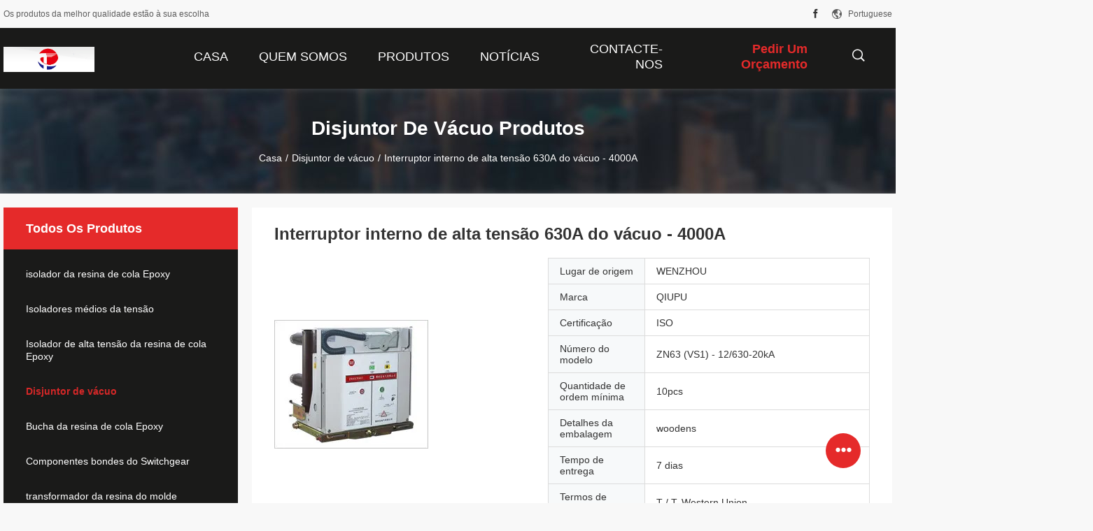

--- FILE ---
content_type: text/html
request_url: https://portuguese.epoxyresininsulator.com/quality-10534483-high-voltage-indoor-vacuum-circuit-breaker-630a-4000a
body_size: 25955
content:

<!DOCTYPE html>
<html lang="pt">
<head>
	<meta charset="utf-8">
	<meta http-equiv="X-UA-Compatible" content="IE=edge">
	<meta name="viewport" content="width=device-width, initial-scale=1">
    <title>Interruptor interno de alta tensão 630A do vácuo - 4000A</title>
    <meta name="keywords" content="Interruptor exterior do vácuo, tipo interruptor do vácuo, interruptor do vácuo da alta tensão 50Hz, Disjuntor de vácuo" />
    <meta name="description" content="alta qualidade Interruptor interno de alta tensão 630A do vácuo - 4000A da China, Mercado líder de produtos da China Interruptor exterior do vácuo produtos, com rigoroso controle de qualidade tipo interruptor do vácuo fábricas, produzindo alta qualidade interruptor do vácuo da alta tensão 50Hz produtos." />
				<link rel='preload'
					  href=/photo/epoxyresininsulator/sitetpl/style/common.css?ver=1638769349 as='style'><link type='text/css' rel='stylesheet'
					  href=/photo/epoxyresininsulator/sitetpl/style/common.css?ver=1638769349 media='all'><meta property="og:title" content="Interruptor interno de alta tensão 630A do vácuo - 4000A" />
<meta property="og:description" content="alta qualidade Interruptor interno de alta tensão 630A do vácuo - 4000A da China, Mercado líder de produtos da China Interruptor exterior do vácuo produtos, com rigoroso controle de qualidade tipo interruptor do vácuo fábricas, produzindo alta qualidade interruptor do vácuo da alta tensão 50Hz produtos." />
<meta property="og:type" content="product" />
<meta property="og:availability" content="instock" />
<meta property="og:site_name" content="WENZHOU QIUPU ELECTRIC POWER CO., LTD." />
<meta property="og:url" content="https://portuguese.epoxyresininsulator.com/quality-10534483-high-voltage-indoor-vacuum-circuit-breaker-630a-4000a" />
<meta property="og:image" content="https://portuguese.epoxyresininsulator.com/photo/ps18515646-high_voltage_indoor_vacuum_circuit_breaker_630a_4000a.jpg" />
<link rel="canonical" href="https://portuguese.epoxyresininsulator.com/quality-10534483-high-voltage-indoor-vacuum-circuit-breaker-630a-4000a" />
<link rel="alternate" href="https://m.portuguese.epoxyresininsulator.com/quality-10534483-high-voltage-indoor-vacuum-circuit-breaker-630a-4000a" media="only screen and (max-width: 640px)" />
<link rel="stylesheet" type="text/css" href="/js/guidefirstcommon.css" />
<style type="text/css">
/*<![CDATA[*/
.consent__cookie {position: fixed;top: 0;left: 0;width: 100%;height: 0%;z-index: 100000;}.consent__cookie_bg {position: fixed;top: 0;left: 0;width: 100%;height: 100%;background: #000;opacity: .6;display: none }.consent__cookie_rel {position: fixed;bottom:0;left: 0;width: 100%;background: #fff;display: -webkit-box;display: -ms-flexbox;display: flex;flex-wrap: wrap;padding: 24px 80px;-webkit-box-sizing: border-box;box-sizing: border-box;-webkit-box-pack: justify;-ms-flex-pack: justify;justify-content: space-between;-webkit-transition: all ease-in-out .3s;transition: all ease-in-out .3s }.consent__close {position: absolute;top: 20px;right: 20px;cursor: pointer }.consent__close svg {fill: #777 }.consent__close:hover svg {fill: #000 }.consent__cookie_box {flex: 1;word-break: break-word;}.consent__warm {color: #777;font-size: 16px;margin-bottom: 12px;line-height: 19px }.consent__title {color: #333;font-size: 20px;font-weight: 600;margin-bottom: 12px;line-height: 23px }.consent__itxt {color: #333;font-size: 14px;margin-bottom: 12px;display: -webkit-box;display: -ms-flexbox;display: flex;-webkit-box-align: center;-ms-flex-align: center;align-items: center }.consent__itxt i {display: -webkit-inline-box;display: -ms-inline-flexbox;display: inline-flex;width: 28px;height: 28px;border-radius: 50%;background: #e0f9e9;margin-right: 8px;-webkit-box-align: center;-ms-flex-align: center;align-items: center;-webkit-box-pack: center;-ms-flex-pack: center;justify-content: center }.consent__itxt svg {fill: #3ca860 }.consent__txt {color: #a6a6a6;font-size: 14px;margin-bottom: 8px;line-height: 17px }.consent__btns {display: -webkit-box;display: -ms-flexbox;display: flex;-webkit-box-orient: vertical;-webkit-box-direction: normal;-ms-flex-direction: column;flex-direction: column;-webkit-box-pack: center;-ms-flex-pack: center;justify-content: center;flex-shrink: 0;}.consent__btn {width: 280px;height: 40px;line-height: 40px;text-align: center;background: #3ca860;color: #fff;border-radius: 4px;margin: 8px 0;-webkit-box-sizing: border-box;box-sizing: border-box;cursor: pointer;font-size:14px}.consent__btn:hover {background: #00823b }.consent__btn.empty {color: #3ca860;border: 1px solid #3ca860;background: #fff }.consent__btn.empty:hover {background: #3ca860;color: #fff }.open .consent__cookie_bg {display: block }.open .consent__cookie_rel {bottom: 0 }@media (max-width: 760px) {.consent__btns {width: 100%;align-items: center;}.consent__cookie_rel {padding: 20px 24px }}.consent__cookie.open {display: block;}.consent__cookie {display: none;}
/*]]>*/
</style>
<style type="text/css">
/*<![CDATA[*/
@media only screen and (max-width:640px){.contact_now_dialog .content-wrap .desc{background-image:url(/images/cta_images/bg_s.png) !important}}.contact_now_dialog .content-wrap .content-wrap_header .cta-close{background-image:url(/images/cta_images/sprite.png) !important}.contact_now_dialog .content-wrap .desc{background-image:url(/images/cta_images/bg_l.png) !important}.contact_now_dialog .content-wrap .cta-btn i{background-image:url(/images/cta_images/sprite.png) !important}.contact_now_dialog .content-wrap .head-tip img{content:url(/images/cta_images/cta_contact_now.png) !important}.cusim{background-image:url(/images/imicon/im.svg) !important}.cuswa{background-image:url(/images/imicon/wa.png) !important}.cusall{background-image:url(/images/imicon/allchat.svg) !important}
/*]]>*/
</style>
<script type="text/javascript" src="/js/guidefirstcommon.js"></script>
<script type="text/javascript">
/*<![CDATA[*/
window.isvideotpl = 0;window.detailurl = '';
var colorUrl = '';var isShowGuide = 2;var showGuideColor = 0;var im_appid = 10003;var im_msg="Good day, what product are you looking for?";

var cta_cid = 32693;var use_defaulProductInfo = 1;var cta_pid = 10534483;var test_company = 0;var webim_domain = '';var company_type = 15;var cta_equipment = 'pc'; var setcookie = 'setwebimCookie(42309,10534483,15)'; var whatsapplink = "https://wa.me/8613588951811?text=Hi%2C+I%27m+interested+in+Interruptor+interno+de+alta+tens%C3%A3o+630A+do+v%C3%A1cuo+-+4000A."; function insertMeta(){var str = '<meta name="mobile-web-app-capable" content="yes" /><meta name="viewport" content="width=device-width, initial-scale=1.0" />';document.head.insertAdjacentHTML('beforeend',str);} var element = document.querySelector('a.footer_webim_a[href="/webim/webim_tab.html"]');if (element) {element.parentNode.removeChild(element);}

var colorUrl = '';
var aisearch = 0;
var selfUrl = '';
window.playerReportUrl='/vod/view_count/report';
var query_string = ["Products","Detail","1"];
var g_tp = '';
var customtplcolor = 99704;
var str_chat = 'conversar';
				var str_call_now = 'Ligue agora.';
var str_chat_now = 'Falem agora.';
var str_contact1 = 'Obtenha o melhor preço';var str_chat_lang='portuguese';var str_contact2 = 'Obtenha preço';var str_contact2 = 'Melhor preço';var str_contact = 'contato';
window.predomainsub = "";
/*]]>*/
</script>
</head>
<body>
<img src="/logo.gif" style="display:none" alt="logo"/>
<a style="display: none!important;" title="WENZHOU QIUPU ELECTRIC POWER CO., LTD." class="float-inquiry" href="/contactnow.html" onclick='setinquiryCookie("{\"showproduct\":1,\"pid\":\"10534483\",\"name\":\"Interruptor interno de alta tens\\u00e3o 630A do v\\u00e1cuo - 4000A\",\"source_url\":\"\\/quality-10534483-high-voltage-indoor-vacuum-circuit-breaker-630a-4000a\",\"picurl\":\"\\/photo\\/pd18515646-high_voltage_indoor_vacuum_circuit_breaker_630a_4000a.jpg\",\"propertyDetail\":[[\"Tens\\u00e3o da taxa\",\"12 QUILOVOLTS\"],[\"Tens\\u00e3o da frequ\\u00eancia\",\"42 quilovolts\"],[\"Corrente de espa\\u00e7o\",\"20kA-31.5kA\"],[\"Atual\",\"630A-4000A\"]],\"company_name\":null,\"picurl_c\":\"\\/photo\\/pc18515646-high_voltage_indoor_vacuum_circuit_breaker_630a_4000a.jpg\",\"price\":\"\",\"username\":\"Cheng\",\"viewTime\":\"\\u00faltimo Login : 7 horas 30 minuts atr\\u00e1s\",\"subject\":\"Qual \\u00e9 o seu melhor pre\\u00e7o para Interruptor interno de alta tens\\u00e3o 630A do v\\u00e1cuo - 4000A\",\"countrycode\":\"\"}");'></a>
<script>
var originProductInfo = '';
var originProductInfo = {"showproduct":1,"pid":"10534483","name":"Interruptor interno de alta tens\u00e3o 630A do v\u00e1cuo - 4000A","source_url":"\/quality-10534483-high-voltage-indoor-vacuum-circuit-breaker-630a-4000a","picurl":"\/photo\/pd18515646-high_voltage_indoor_vacuum_circuit_breaker_630a_4000a.jpg","propertyDetail":[["Tens\u00e3o da taxa","12 QUILOVOLTS"],["Tens\u00e3o da frequ\u00eancia","42 quilovolts"],["Corrente de espa\u00e7o","20kA-31.5kA"],["Atual","630A-4000A"]],"company_name":null,"picurl_c":"\/photo\/pc18515646-high_voltage_indoor_vacuum_circuit_breaker_630a_4000a.jpg","price":"","username":"Cheng","viewTime":"\u00faltimo Login : 2 horas 30 minuts atr\u00e1s","subject":"Qual \u00e9 o tempo de entrega em Interruptor interno de alta tens\u00e3o 630A do v\u00e1cuo - 4000A","countrycode":""};
var save_url = "/contactsave.html";
var update_url = "/updateinquiry.html";
var productInfo = {};
var defaulProductInfo = {};
var myDate = new Date();
var curDate = myDate.getFullYear()+'-'+(parseInt(myDate.getMonth())+1)+'-'+myDate.getDate();
var message = '';
var default_pop = 1;
var leaveMessageDialog = document.getElementsByClassName('leave-message-dialog')[0]; // 获取弹层
var _$$ = function (dom) {
    return document.querySelectorAll(dom);
};
resInfo = originProductInfo;
resInfo['name'] = resInfo['name'] || '';
defaulProductInfo.pid = resInfo['pid'];
defaulProductInfo.productName = resInfo['name'] ?? '';
defaulProductInfo.productInfo = resInfo['propertyDetail'];
defaulProductInfo.productImg = resInfo['picurl_c'];
defaulProductInfo.subject = resInfo['subject'] ?? '';
defaulProductInfo.productImgAlt = resInfo['name'] ?? '';
var inquirypopup_tmp = 1;
var message = 'Querida,'+'\r\n'+"Estou interessado em"+' '+trim(resInfo['name'])+", você poderia me enviar mais detalhes como tipo, tamanho, MOQ, material, etc."+'\r\n'+"Obrigado!"+'\r\n'+"Esperando sua resposta.";
var message_1 = 'Querida,'+'\r\n'+"Estou interessado em"+' '+trim(resInfo['name'])+", você poderia me enviar mais detalhes como tipo, tamanho, MOQ, material, etc."+'\r\n'+"Obrigado!"+'\r\n'+"Esperando sua resposta.";
var message_2 = 'Olá,'+'\r\n'+"Estou à procura de"+' '+trim(resInfo['name'])+", envie-me o preço, especificações e imagens."+'\r\n'+"Sua resposta rápida será muito apreciada."+'\r\n'+"Sinta-se à vontade para entrar em contato comigo para mais informações."+'\r\n'+"Muito obrigado.";
var message_3 = 'Olá,'+'\r\n'+trim(resInfo['name'])+' '+"atende minhas expectativas."+'\r\n'+"Por favor, me dê o melhor preço e algumas outras informações do produto."+'\r\n'+"Sinta-se à vontade para entrar em contato comigo pelo meu e-mail."+'\r\n'+"Muito obrigado.";

var message_4 = 'Querida,'+'\r\n'+"Qual é o preço FOB em seu"+' '+trim(resInfo['name'])+'?'+'\r\n'+"Qual é o nome da porta mais próxima?"+'\r\n'+"Por favor, responda-me o mais rápido possível, seria melhor compartilhar mais informações."+'\r\n'+"Saudações!";
var message_5 = 'Olá,'+'\r\n'+"Estou muito interessado no seu"+' '+trim(resInfo['name'])+'.'+'\r\n'+"Por favor, envie-me os detalhes do seu produto."+'\r\n'+"Aguardamos sua resposta rápida."+'\r\n'+"Sinta-se à vontade para entrar em contato comigo pelo correio."+'\r\n'+"Saudações!";

var message_6 = 'Querida,'+'\r\n'+"Forneça-nos informações sobre o seu"+' '+trim(resInfo['name'])+", como tipo, tamanho, material e, claro, o melhor preço."+'\r\n'+"Aguardamos sua resposta rápida."+'\r\n'+"Obrigado!";
var message_7 = 'Querida,'+'\r\n'+"Você pode fornecer"+' '+trim(resInfo['name'])+" para nós?"+'\r\n'+"Primeiro, queremos uma lista de preços e alguns detalhes do produto."+'\r\n'+"Espero obter uma resposta o mais rápido possível e aguardamos a cooperação."+'\r\n'+"Muito obrigado.";
var message_8 = 'Oi,'+'\r\n'+"Estou à procura de"+' '+trim(resInfo['name'])+", por favor me dê algumas informações mais detalhadas sobre o produto."+'\r\n'+"Aguardo sua resposta."+'\r\n'+"Obrigado!";
var message_9 = 'Olá,'+'\r\n'+"Seu"+' '+trim(resInfo['name'])+" atende meus requisitos muito bem."+'\r\n'+"Por favor, envie-me o preço, as especificações e o modelo similar que estarão OK."+'\r\n'+"Sinta-se à vontade para conversar comigo."+'\r\n'+"Obrigado!";
var message_10 = 'Querida,'+'\r\n'+"Quero saber mais sobre os detalhes e cotação de"+' '+trim(resInfo['name'])+'.'+'\r\n'+"Sinta-se livre para me contatar."+'\r\n'+"Saudações!";

var r = getRandom(1,10);

defaulProductInfo.message = eval("message_"+r);
    defaulProductInfo.message = eval("message_"+r);
        var mytAjax = {

    post: function(url, data, fn) {
        var xhr = new XMLHttpRequest();
        xhr.open("POST", url, true);
        xhr.setRequestHeader("Content-Type", "application/x-www-form-urlencoded;charset=UTF-8");
        xhr.setRequestHeader("X-Requested-With", "XMLHttpRequest");
        xhr.setRequestHeader('Content-Type','text/plain;charset=UTF-8');
        xhr.onreadystatechange = function() {
            if(xhr.readyState == 4 && (xhr.status == 200 || xhr.status == 304)) {
                fn.call(this, xhr.responseText);
            }
        };
        xhr.send(data);
    },

    postform: function(url, data, fn) {
        var xhr = new XMLHttpRequest();
        xhr.open("POST", url, true);
        xhr.setRequestHeader("X-Requested-With", "XMLHttpRequest");
        xhr.onreadystatechange = function() {
            if(xhr.readyState == 4 && (xhr.status == 200 || xhr.status == 304)) {
                fn.call(this, xhr.responseText);
            }
        };
        xhr.send(data);
    }
};
/*window.onload = function(){
    leaveMessageDialog = document.getElementsByClassName('leave-message-dialog')[0];
    if (window.localStorage.recordDialogStatus=='undefined' || (window.localStorage.recordDialogStatus!='undefined' && window.localStorage.recordDialogStatus != curDate)) {
        setTimeout(function(){
            if(parseInt(inquirypopup_tmp%10) == 1){
                creatDialog(defaulProductInfo, 1);
            }
        }, 6000);
    }
};*/
function trim(str)
{
    str = str.replace(/(^\s*)/g,"");
    return str.replace(/(\s*$)/g,"");
};
function getRandom(m,n){
    var num = Math.floor(Math.random()*(m - n) + n);
    return num;
};
function strBtn(param) {

    var starattextarea = document.getElementById("textareamessage").value.length;
    var email = document.getElementById("startEmail").value;

    var default_tip = document.querySelectorAll(".watermark_container").length;
    if (20 < starattextarea && starattextarea < 3000) {
        if(default_tip>0){
            document.getElementById("textareamessage1").parentNode.parentNode.nextElementSibling.style.display = "none";
        }else{
            document.getElementById("textareamessage1").parentNode.nextElementSibling.style.display = "none";
        }

    } else {
        if(default_tip>0){
            document.getElementById("textareamessage1").parentNode.parentNode.nextElementSibling.style.display = "block";
        }else{
            document.getElementById("textareamessage1").parentNode.nextElementSibling.style.display = "block";
        }

        return;
    }

    // var re = /^([a-zA-Z0-9_-])+@([a-zA-Z0-9_-])+\.([a-zA-Z0-9_-])+/i;/*邮箱不区分大小写*/
    var re = /^[a-zA-Z0-9][\w-]*(\.?[\w-]+)*@[a-zA-Z0-9-]+(\.[a-zA-Z0-9]+)+$/i;
    if (!re.test(email)) {
        document.getElementById("startEmail").nextElementSibling.style.display = "block";
        return;
    } else {
        document.getElementById("startEmail").nextElementSibling.style.display = "none";
    }

    var subject = document.getElementById("pop_subject").value;
    var pid = document.getElementById("pop_pid").value;
    var message = document.getElementById("textareamessage").value;
    var sender_email = document.getElementById("startEmail").value;
    var tel = '';
    if (document.getElementById("tel0") != undefined && document.getElementById("tel0") != '')
        tel = document.getElementById("tel0").value;
    var form_serialize = '&tel='+tel;

    form_serialize = form_serialize.replace(/\+/g, "%2B");
    mytAjax.post(save_url,"pid="+pid+"&subject="+subject+"&email="+sender_email+"&message="+(message)+form_serialize,function(res){
        var mes = JSON.parse(res);
        if(mes.status == 200){
            var iid = mes.iid;
            document.getElementById("pop_iid").value = iid;
            document.getElementById("pop_uuid").value = mes.uuid;

            if(typeof gtag_report_conversion === "function"){
                gtag_report_conversion();//执行统计js代码
            }
            if(typeof fbq === "function"){
                fbq('track','Purchase');//执行统计js代码
            }
        }
    });
    for (var index = 0; index < document.querySelectorAll(".dialog-content-pql").length; index++) {
        document.querySelectorAll(".dialog-content-pql")[index].style.display = "none";
    };
    $('#idphonepql').val(tel);
    document.getElementById("dialog-content-pql-id").style.display = "block";
    ;
};
function twoBtnOk(param) {

    var selectgender = document.getElementById("Mr").innerHTML;
    var iid = document.getElementById("pop_iid").value;
    var sendername = document.getElementById("idnamepql").value;
    var senderphone = document.getElementById("idphonepql").value;
    var sendercname = document.getElementById("idcompanypql").value;
    var uuid = document.getElementById("pop_uuid").value;
    var gender = 2;
    if(selectgender == 'Mr.') gender = 0;
    if(selectgender == 'Mrs.') gender = 1;
    var pid = document.getElementById("pop_pid").value;
    var form_serialize = '';

        form_serialize = form_serialize.replace(/\+/g, "%2B");

    mytAjax.post(update_url,"iid="+iid+"&gender="+gender+"&uuid="+uuid+"&name="+(sendername)+"&tel="+(senderphone)+"&company="+(sendercname)+form_serialize,function(res){});

    for (var index = 0; index < document.querySelectorAll(".dialog-content-pql").length; index++) {
        document.querySelectorAll(".dialog-content-pql")[index].style.display = "none";
    };
    document.getElementById("dialog-content-pql-ok").style.display = "block";

};
function toCheckMust(name) {
    $('#'+name+'error').hide();
}
function handClidk(param) {
    var starattextarea = document.getElementById("textareamessage1").value.length;
    var email = document.getElementById("startEmail1").value;
    var default_tip = document.querySelectorAll(".watermark_container").length;
    if (20 < starattextarea && starattextarea < 3000) {
        if(default_tip>0){
            document.getElementById("textareamessage1").parentNode.parentNode.nextElementSibling.style.display = "none";
        }else{
            document.getElementById("textareamessage1").parentNode.nextElementSibling.style.display = "none";
        }

    } else {
        if(default_tip>0){
            document.getElementById("textareamessage1").parentNode.parentNode.nextElementSibling.style.display = "block";
        }else{
            document.getElementById("textareamessage1").parentNode.nextElementSibling.style.display = "block";
        }

        return;
    }

    // var re = /^([a-zA-Z0-9_-])+@([a-zA-Z0-9_-])+\.([a-zA-Z0-9_-])+/i;
    var re = /^[a-zA-Z0-9][\w-]*(\.?[\w-]+)*@[a-zA-Z0-9-]+(\.[a-zA-Z0-9]+)+$/i;
    if (!re.test(email)) {
        document.getElementById("startEmail1").nextElementSibling.style.display = "block";
        return;
    } else {
        document.getElementById("startEmail1").nextElementSibling.style.display = "none";
    }

    var subject = document.getElementById("pop_subject").value;
    var pid = document.getElementById("pop_pid").value;
    var message = document.getElementById("textareamessage1").value;
    var sender_email = document.getElementById("startEmail1").value;
    var form_serialize = tel = '';
    if (document.getElementById("tel1") != undefined && document.getElementById("tel1") != '')
        tel = document.getElementById("tel1").value;
        mytAjax.post(save_url,"email="+sender_email+"&tel="+tel+"&pid="+pid+"&message="+message+"&subject="+subject+form_serialize,function(res){

        var mes = JSON.parse(res);
        if(mes.status == 200){
            var iid = mes.iid;
            document.getElementById("pop_iid").value = iid;
            document.getElementById("pop_uuid").value = mes.uuid;
            if(typeof gtag_report_conversion === "function"){
                gtag_report_conversion();//执行统计js代码
            }
        }

    });
    for (var index = 0; index < document.querySelectorAll(".dialog-content-pql").length; index++) {
        document.querySelectorAll(".dialog-content-pql")[index].style.display = "none";
    };
    $('#idphonepql').val(tel);
    document.getElementById("dialog-content-pql-id").style.display = "block";

};
window.addEventListener('load', function () {
    $('.checkbox-wrap label').each(function(){
        if($(this).find('input').prop('checked')){
            $(this).addClass('on')
        }else {
            $(this).removeClass('on')
        }
    })
    $(document).on('click', '.checkbox-wrap label' , function(ev){
        if (ev.target.tagName.toUpperCase() != 'INPUT') {
            $(this).toggleClass('on')
        }
    })
})

function hand_video(pdata) {
    data = JSON.parse(pdata);
    productInfo.productName = data.productName;
    productInfo.productInfo = data.productInfo;
    productInfo.productImg = data.productImg;
    productInfo.subject = data.subject;

    var message = 'Querida,'+'\r\n'+"Estou interessado em"+' '+trim(data.productName)+", você poderia me enviar mais detalhes como tipo, tamanho, quantidade, material, etc."+'\r\n'+"Obrigado!"+'\r\n'+"Esperando sua resposta.";

    var message = 'Querida,'+'\r\n'+"Estou interessado em"+' '+trim(data.productName)+", você poderia me enviar mais detalhes como tipo, tamanho, MOQ, material, etc."+'\r\n'+"Obrigado!"+'\r\n'+"Esperando sua resposta.";
    var message_1 = 'Querida,'+'\r\n'+"Estou interessado em"+' '+trim(data.productName)+", você poderia me enviar mais detalhes como tipo, tamanho, MOQ, material, etc."+'\r\n'+"Obrigado!"+'\r\n'+"Esperando sua resposta.";
    var message_2 = 'Olá,'+'\r\n'+"Estou à procura de"+' '+trim(data.productName)+", envie-me o preço, especificações e imagens."+'\r\n'+"Sua resposta rápida será muito apreciada."+'\r\n'+"Sinta-se à vontade para entrar em contato comigo para mais informações."+'\r\n'+"Muito obrigado.";
    var message_3 = 'Olá,'+'\r\n'+trim(data.productName)+' '+"atende minhas expectativas."+'\r\n'+"Por favor, me dê o melhor preço e algumas outras informações do produto."+'\r\n'+"Sinta-se à vontade para entrar em contato comigo pelo meu e-mail."+'\r\n'+"Muito obrigado.";

    var message_4 = 'Querida,'+'\r\n'+"Qual é o preço FOB em seu"+' '+trim(data.productName)+'?'+'\r\n'+"Qual é o nome da porta mais próxima?"+'\r\n'+"Por favor, responda-me o mais rápido possível, seria melhor compartilhar mais informações."+'\r\n'+"Saudações!";
    var message_5 = 'Olá,'+'\r\n'+"Estou muito interessado no seu"+' '+trim(data.productName)+'.'+'\r\n'+"Por favor, envie-me os detalhes do seu produto."+'\r\n'+"Aguardamos sua resposta rápida."+'\r\n'+"Sinta-se à vontade para entrar em contato comigo pelo correio."+'\r\n'+"Saudações!";

    var message_6 = 'Querida,'+'\r\n'+"Forneça-nos informações sobre o seu"+' '+trim(data.productName)+", como tipo, tamanho, material e, claro, o melhor preço."+'\r\n'+"Aguardamos sua resposta rápida."+'\r\n'+"Obrigado!";
    var message_7 = 'Querida,'+'\r\n'+"Você pode fornecer"+' '+trim(data.productName)+" para nós?"+'\r\n'+"Primeiro, queremos uma lista de preços e alguns detalhes do produto."+'\r\n'+"Espero obter uma resposta o mais rápido possível e aguardamos a cooperação."+'\r\n'+"Muito obrigado.";
    var message_8 = 'Oi,'+'\r\n'+"Estou à procura de"+' '+trim(data.productName)+", por favor me dê algumas informações mais detalhadas sobre o produto."+'\r\n'+"Aguardo sua resposta."+'\r\n'+"Obrigado!";
    var message_9 = 'Olá,'+'\r\n'+"Seu"+' '+trim(data.productName)+" atende meus requisitos muito bem."+'\r\n'+"Por favor, envie-me o preço, as especificações e o modelo similar que estarão OK."+'\r\n'+"Sinta-se à vontade para conversar comigo."+'\r\n'+"Obrigado!";
    var message_10 = 'Querida,'+'\r\n'+"Quero saber mais sobre os detalhes e cotação de"+' '+trim(data.productName)+'.'+'\r\n'+"Sinta-se livre para me contatar."+'\r\n'+"Saudações!";

    var r = getRandom(1,10);

    productInfo.message = eval("message_"+r);
            if(parseInt(inquirypopup_tmp/10) == 1){
        productInfo.message = "";
    }
    productInfo.pid = data.pid;
    creatDialog(productInfo, 2);
};

function handDialog(pdata) {
    data = JSON.parse(pdata);
    productInfo.productName = data.productName;
    productInfo.productInfo = data.productInfo;
    productInfo.productImg = data.productImg;
    productInfo.subject = data.subject;

    var message = 'Querida,'+'\r\n'+"Estou interessado em"+' '+trim(data.productName)+", você poderia me enviar mais detalhes como tipo, tamanho, quantidade, material, etc."+'\r\n'+"Obrigado!"+'\r\n'+"Esperando sua resposta.";

    var message = 'Querida,'+'\r\n'+"Estou interessado em"+' '+trim(data.productName)+", você poderia me enviar mais detalhes como tipo, tamanho, MOQ, material, etc."+'\r\n'+"Obrigado!"+'\r\n'+"Esperando sua resposta.";
    var message_1 = 'Querida,'+'\r\n'+"Estou interessado em"+' '+trim(data.productName)+", você poderia me enviar mais detalhes como tipo, tamanho, MOQ, material, etc."+'\r\n'+"Obrigado!"+'\r\n'+"Esperando sua resposta.";
    var message_2 = 'Olá,'+'\r\n'+"Estou à procura de"+' '+trim(data.productName)+", envie-me o preço, especificações e imagens."+'\r\n'+"Sua resposta rápida será muito apreciada."+'\r\n'+"Sinta-se à vontade para entrar em contato comigo para mais informações."+'\r\n'+"Muito obrigado.";
    var message_3 = 'Olá,'+'\r\n'+trim(data.productName)+' '+"atende minhas expectativas."+'\r\n'+"Por favor, me dê o melhor preço e algumas outras informações do produto."+'\r\n'+"Sinta-se à vontade para entrar em contato comigo pelo meu e-mail."+'\r\n'+"Muito obrigado.";

    var message_4 = 'Querida,'+'\r\n'+"Qual é o preço FOB em seu"+' '+trim(data.productName)+'?'+'\r\n'+"Qual é o nome da porta mais próxima?"+'\r\n'+"Por favor, responda-me o mais rápido possível, seria melhor compartilhar mais informações."+'\r\n'+"Saudações!";
    var message_5 = 'Olá,'+'\r\n'+"Estou muito interessado no seu"+' '+trim(data.productName)+'.'+'\r\n'+"Por favor, envie-me os detalhes do seu produto."+'\r\n'+"Aguardamos sua resposta rápida."+'\r\n'+"Sinta-se à vontade para entrar em contato comigo pelo correio."+'\r\n'+"Saudações!";

    var message_6 = 'Querida,'+'\r\n'+"Forneça-nos informações sobre o seu"+' '+trim(data.productName)+", como tipo, tamanho, material e, claro, o melhor preço."+'\r\n'+"Aguardamos sua resposta rápida."+'\r\n'+"Obrigado!";
    var message_7 = 'Querida,'+'\r\n'+"Você pode fornecer"+' '+trim(data.productName)+" para nós?"+'\r\n'+"Primeiro, queremos uma lista de preços e alguns detalhes do produto."+'\r\n'+"Espero obter uma resposta o mais rápido possível e aguardamos a cooperação."+'\r\n'+"Muito obrigado.";
    var message_8 = 'Oi,'+'\r\n'+"Estou à procura de"+' '+trim(data.productName)+", por favor me dê algumas informações mais detalhadas sobre o produto."+'\r\n'+"Aguardo sua resposta."+'\r\n'+"Obrigado!";
    var message_9 = 'Olá,'+'\r\n'+"Seu"+' '+trim(data.productName)+" atende meus requisitos muito bem."+'\r\n'+"Por favor, envie-me o preço, as especificações e o modelo similar que estarão OK."+'\r\n'+"Sinta-se à vontade para conversar comigo."+'\r\n'+"Obrigado!";
    var message_10 = 'Querida,'+'\r\n'+"Quero saber mais sobre os detalhes e cotação de"+' '+trim(data.productName)+'.'+'\r\n'+"Sinta-se livre para me contatar."+'\r\n'+"Saudações!";

    var r = getRandom(1,10);
    productInfo.message = eval("message_"+r);
            if(parseInt(inquirypopup_tmp/10) == 1){
        productInfo.message = "";
    }
    productInfo.pid = data.pid;
    creatDialog(productInfo, 2);
};

function closepql(param) {

    leaveMessageDialog.style.display = 'none';
};

function closepql2(param) {

    for (var index = 0; index < document.querySelectorAll(".dialog-content-pql").length; index++) {
        document.querySelectorAll(".dialog-content-pql")[index].style.display = "none";
    };
    document.getElementById("dialog-content-pql-ok").style.display = "block";
};

function decodeHtmlEntities(str) {
    var tempElement = document.createElement('div');
    tempElement.innerHTML = str;
    return tempElement.textContent || tempElement.innerText || '';
}

function initProduct(productInfo,type){

    productInfo.productName = decodeHtmlEntities(productInfo.productName);
    productInfo.message = decodeHtmlEntities(productInfo.message);

    leaveMessageDialog = document.getElementsByClassName('leave-message-dialog')[0];
    leaveMessageDialog.style.display = "block";
    if(type == 3){
        var popinquiryemail = document.getElementById("popinquiryemail").value;
        _$$("#startEmail1")[0].value = popinquiryemail;
    }else{
        _$$("#startEmail1")[0].value = "";
    }
    _$$("#startEmail")[0].value = "";
    _$$("#idnamepql")[0].value = "";
    _$$("#idphonepql")[0].value = "";
    _$$("#idcompanypql")[0].value = "";

    _$$("#pop_pid")[0].value = productInfo.pid;
    _$$("#pop_subject")[0].value = productInfo.subject;
    
    if(parseInt(inquirypopup_tmp/10) == 1){
        productInfo.message = "";
    }

    _$$("#textareamessage1")[0].value = productInfo.message;
    _$$("#textareamessage")[0].value = productInfo.message;

    _$$("#dialog-content-pql-id .titlep")[0].innerHTML = productInfo.productName;
    _$$("#dialog-content-pql-id img")[0].setAttribute("src", productInfo.productImg);
    _$$("#dialog-content-pql-id img")[0].setAttribute("alt", productInfo.productImgAlt);

    _$$("#dialog-content-pql-id-hand img")[0].setAttribute("src", productInfo.productImg);
    _$$("#dialog-content-pql-id-hand img")[0].setAttribute("alt", productInfo.productImgAlt);
    _$$("#dialog-content-pql-id-hand .titlep")[0].innerHTML = productInfo.productName;

    if (productInfo.productInfo.length > 0) {
        var ul2, ul;
        ul = document.createElement("ul");
        for (var index = 0; index < productInfo.productInfo.length; index++) {
            var el = productInfo.productInfo[index];
            var li = document.createElement("li");
            var span1 = document.createElement("span");
            span1.innerHTML = el[0] + ":";
            var span2 = document.createElement("span");
            span2.innerHTML = el[1];
            li.appendChild(span1);
            li.appendChild(span2);
            ul.appendChild(li);

        }
        ul2 = ul.cloneNode(true);
        if (type === 1) {
            _$$("#dialog-content-pql-id .left")[0].replaceChild(ul, _$$("#dialog-content-pql-id .left ul")[0]);
        } else {
            _$$("#dialog-content-pql-id-hand .left")[0].replaceChild(ul2, _$$("#dialog-content-pql-id-hand .left ul")[0]);
            _$$("#dialog-content-pql-id .left")[0].replaceChild(ul, _$$("#dialog-content-pql-id .left ul")[0]);
        }
    };
    for (var index = 0; index < _$$("#dialog-content-pql-id .right ul li").length; index++) {
        _$$("#dialog-content-pql-id .right ul li")[index].addEventListener("click", function (params) {
            _$$("#dialog-content-pql-id .right #Mr")[0].innerHTML = this.innerHTML
        }, false)

    };

};
function closeInquiryCreateDialog() {
    document.getElementById("xuanpan_dialog_box_pql").style.display = "none";
};
function showInquiryCreateDialog() {
    document.getElementById("xuanpan_dialog_box_pql").style.display = "block";
};
function submitPopInquiry(){
    var message = document.getElementById("inquiry_message").value;
    var email = document.getElementById("inquiry_email").value;
    var subject = defaulProductInfo.subject;
    var pid = defaulProductInfo.pid;
    if (email === undefined) {
        showInquiryCreateDialog();
        document.getElementById("inquiry_email").style.border = "1px solid red";
        return false;
    };
    if (message === undefined) {
        showInquiryCreateDialog();
        document.getElementById("inquiry_message").style.border = "1px solid red";
        return false;
    };
    if (email.search(/^\w+((-\w+)|(\.\w+))*\@[A-Za-z0-9]+((\.|-)[A-Za-z0-9]+)*\.[A-Za-z0-9]+$/) == -1) {
        document.getElementById("inquiry_email").style.border= "1px solid red";
        showInquiryCreateDialog();
        return false;
    } else {
        document.getElementById("inquiry_email").style.border= "";
    };
    if (message.length < 20 || message.length >3000) {
        showInquiryCreateDialog();
        document.getElementById("inquiry_message").style.border = "1px solid red";
        return false;
    } else {
        document.getElementById("inquiry_message").style.border = "";
    };
    var tel = '';
    if (document.getElementById("tel") != undefined && document.getElementById("tel") != '')
        tel = document.getElementById("tel").value;

    mytAjax.post(save_url,"pid="+pid+"&subject="+subject+"&email="+email+"&message="+(message)+'&tel='+tel,function(res){
        var mes = JSON.parse(res);
        if(mes.status == 200){
            var iid = mes.iid;
            document.getElementById("pop_iid").value = iid;
            document.getElementById("pop_uuid").value = mes.uuid;

        }
    });
    initProduct(defaulProductInfo);
    for (var index = 0; index < document.querySelectorAll(".dialog-content-pql").length; index++) {
        document.querySelectorAll(".dialog-content-pql")[index].style.display = "none";
    };
    $('#idphonepql').val(tel);
    document.getElementById("dialog-content-pql-id").style.display = "block";

};

//带附件上传
function submitPopInquiryfile(email_id,message_id,check_sort,name_id,phone_id,company_id,attachments){

    if(typeof(check_sort) == 'undefined'){
        check_sort = 0;
    }
    var message = document.getElementById(message_id).value;
    var email = document.getElementById(email_id).value;
    var attachments = document.getElementById(attachments).value;
    if(typeof(name_id) !== 'undefined' && name_id != ""){
        var name  = document.getElementById(name_id).value;
    }
    if(typeof(phone_id) !== 'undefined' && phone_id != ""){
        var phone = document.getElementById(phone_id).value;
    }
    if(typeof(company_id) !== 'undefined' && company_id != ""){
        var company = document.getElementById(company_id).value;
    }
    var subject = defaulProductInfo.subject;
    var pid = defaulProductInfo.pid;

    if(check_sort == 0){
        if (email === undefined) {
            showInquiryCreateDialog();
            document.getElementById(email_id).style.border = "1px solid red";
            return false;
        };
        if (message === undefined) {
            showInquiryCreateDialog();
            document.getElementById(message_id).style.border = "1px solid red";
            return false;
        };

        if (email.search(/^\w+((-\w+)|(\.\w+))*\@[A-Za-z0-9]+((\.|-)[A-Za-z0-9]+)*\.[A-Za-z0-9]+$/) == -1) {
            document.getElementById(email_id).style.border= "1px solid red";
            showInquiryCreateDialog();
            return false;
        } else {
            document.getElementById(email_id).style.border= "";
        };
        if (message.length < 20 || message.length >3000) {
            showInquiryCreateDialog();
            document.getElementById(message_id).style.border = "1px solid red";
            return false;
        } else {
            document.getElementById(message_id).style.border = "";
        };
    }else{

        if (message === undefined) {
            showInquiryCreateDialog();
            document.getElementById(message_id).style.border = "1px solid red";
            return false;
        };

        if (email === undefined) {
            showInquiryCreateDialog();
            document.getElementById(email_id).style.border = "1px solid red";
            return false;
        };

        if (message.length < 20 || message.length >3000) {
            showInquiryCreateDialog();
            document.getElementById(message_id).style.border = "1px solid red";
            return false;
        } else {
            document.getElementById(message_id).style.border = "";
        };

        if (email.search(/^\w+((-\w+)|(\.\w+))*\@[A-Za-z0-9]+((\.|-)[A-Za-z0-9]+)*\.[A-Za-z0-9]+$/) == -1) {
            document.getElementById(email_id).style.border= "1px solid red";
            showInquiryCreateDialog();
            return false;
        } else {
            document.getElementById(email_id).style.border= "";
        };

    };

    mytAjax.post(save_url,"pid="+pid+"&subject="+subject+"&email="+email+"&message="+message+"&company="+company+"&attachments="+attachments,function(res){
        var mes = JSON.parse(res);
        if(mes.status == 200){
            var iid = mes.iid;
            document.getElementById("pop_iid").value = iid;
            document.getElementById("pop_uuid").value = mes.uuid;

            if(typeof gtag_report_conversion === "function"){
                gtag_report_conversion();//执行统计js代码
            }
            if(typeof fbq === "function"){
                fbq('track','Purchase');//执行统计js代码
            }
        }
    });
    initProduct(defaulProductInfo);

    if(name !== undefined && name != ""){
        _$$("#idnamepql")[0].value = name;
    }

    if(phone !== undefined && phone != ""){
        _$$("#idphonepql")[0].value = phone;
    }

    if(company !== undefined && company != ""){
        _$$("#idcompanypql")[0].value = company;
    }

    for (var index = 0; index < document.querySelectorAll(".dialog-content-pql").length; index++) {
        document.querySelectorAll(".dialog-content-pql")[index].style.display = "none";
    };
    document.getElementById("dialog-content-pql-id").style.display = "block";

};
function submitPopInquiryByParam(email_id,message_id,check_sort,name_id,phone_id,company_id){

    if(typeof(check_sort) == 'undefined'){
        check_sort = 0;
    }

    var senderphone = '';
    var message = document.getElementById(message_id).value;
    var email = document.getElementById(email_id).value;
    if(typeof(name_id) !== 'undefined' && name_id != ""){
        var name  = document.getElementById(name_id).value;
    }
    if(typeof(phone_id) !== 'undefined' && phone_id != ""){
        var phone = document.getElementById(phone_id).value;
        senderphone = phone;
    }
    if(typeof(company_id) !== 'undefined' && company_id != ""){
        var company = document.getElementById(company_id).value;
    }
    var subject = defaulProductInfo.subject;
    var pid = defaulProductInfo.pid;

    if(check_sort == 0){
        if (email === undefined) {
            showInquiryCreateDialog();
            document.getElementById(email_id).style.border = "1px solid red";
            return false;
        };
        if (message === undefined) {
            showInquiryCreateDialog();
            document.getElementById(message_id).style.border = "1px solid red";
            return false;
        };

        if (email.search(/^\w+((-\w+)|(\.\w+))*\@[A-Za-z0-9]+((\.|-)[A-Za-z0-9]+)*\.[A-Za-z0-9]+$/) == -1) {
            document.getElementById(email_id).style.border= "1px solid red";
            showInquiryCreateDialog();
            return false;
        } else {
            document.getElementById(email_id).style.border= "";
        };
        if (message.length < 20 || message.length >3000) {
            showInquiryCreateDialog();
            document.getElementById(message_id).style.border = "1px solid red";
            return false;
        } else {
            document.getElementById(message_id).style.border = "";
        };
    }else{

        if (message === undefined) {
            showInquiryCreateDialog();
            document.getElementById(message_id).style.border = "1px solid red";
            return false;
        };

        if (email === undefined) {
            showInquiryCreateDialog();
            document.getElementById(email_id).style.border = "1px solid red";
            return false;
        };

        if (message.length < 20 || message.length >3000) {
            showInquiryCreateDialog();
            document.getElementById(message_id).style.border = "1px solid red";
            return false;
        } else {
            document.getElementById(message_id).style.border = "";
        };

        if (email.search(/^\w+((-\w+)|(\.\w+))*\@[A-Za-z0-9]+((\.|-)[A-Za-z0-9]+)*\.[A-Za-z0-9]+$/) == -1) {
            document.getElementById(email_id).style.border= "1px solid red";
            showInquiryCreateDialog();
            return false;
        } else {
            document.getElementById(email_id).style.border= "";
        };

    };

    var productsku = "";
    if($("#product_sku").length > 0){
        productsku = $("#product_sku").html();
    }

    mytAjax.post(save_url,"tel="+senderphone+"&pid="+pid+"&subject="+subject+"&email="+email+"&message="+message+"&messagesku="+encodeURI(productsku),function(res){
        var mes = JSON.parse(res);
        if(mes.status == 200){
            var iid = mes.iid;
            document.getElementById("pop_iid").value = iid;
            document.getElementById("pop_uuid").value = mes.uuid;

            if(typeof gtag_report_conversion === "function"){
                gtag_report_conversion();//执行统计js代码
            }
            if(typeof fbq === "function"){
                fbq('track','Purchase');//执行统计js代码
            }
        }
    });
    initProduct(defaulProductInfo);

    if(name !== undefined && name != ""){
        _$$("#idnamepql")[0].value = name;
    }

    if(phone !== undefined && phone != ""){
        _$$("#idphonepql")[0].value = phone;
    }

    if(company !== undefined && company != ""){
        _$$("#idcompanypql")[0].value = company;
    }

    for (var index = 0; index < document.querySelectorAll(".dialog-content-pql").length; index++) {
        document.querySelectorAll(".dialog-content-pql")[index].style.display = "none";

    };
    document.getElementById("dialog-content-pql-id").style.display = "block";

};

function creat_videoDialog(productInfo, type) {

    if(type == 1){
        if(default_pop != 1){
            return false;
        }
        window.localStorage.recordDialogStatus = curDate;
    }else{
        default_pop = 0;
    }
    initProduct(productInfo, type);
    if (type === 1) {
        // 自动弹出
        for (var index = 0; index < document.querySelectorAll(".dialog-content-pql").length; index++) {

            document.querySelectorAll(".dialog-content-pql")[index].style.display = "none";
        };
        document.getElementById("dialog-content-pql").style.display = "block";
    } else {
        // 手动弹出
        for (var index = 0; index < document.querySelectorAll(".dialog-content-pql").length; index++) {
            document.querySelectorAll(".dialog-content-pql")[index].style.display = "none";
        };
        document.getElementById("dialog-content-pql-id-hand").style.display = "block";
    }
}

function creatDialog(productInfo, type) {

    if(type == 1){
        if(default_pop != 1){
            return false;
        }
        window.localStorage.recordDialogStatus = curDate;
    }else{
        default_pop = 0;
    }
    initProduct(productInfo, type);
    if (type === 1) {
        // 自动弹出
        for (var index = 0; index < document.querySelectorAll(".dialog-content-pql").length; index++) {

            document.querySelectorAll(".dialog-content-pql")[index].style.display = "none";
        };
        document.getElementById("dialog-content-pql").style.display = "block";
    } else {
        // 手动弹出
        for (var index = 0; index < document.querySelectorAll(".dialog-content-pql").length; index++) {
            document.querySelectorAll(".dialog-content-pql")[index].style.display = "none";
        };
        document.getElementById("dialog-content-pql-id-hand").style.display = "block";
    }
}

//带邮箱信息打开询盘框 emailtype=1表示带入邮箱
function openDialog(emailtype){
    var type = 2;//不带入邮箱，手动弹出
    if(emailtype == 1){
        var popinquiryemail = document.getElementById("popinquiryemail").value;
        // var re = /^([a-zA-Z0-9_-])+@([a-zA-Z0-9_-])+\.([a-zA-Z0-9_-])+/i;
        var re = /^[a-zA-Z0-9][\w-]*(\.?[\w-]+)*@[a-zA-Z0-9-]+(\.[a-zA-Z0-9]+)+$/i;
        if (!re.test(popinquiryemail)) {
            //前端提示样式;
            showInquiryCreateDialog();
            document.getElementById("popinquiryemail").style.border = "1px solid red";
            return false;
        } else {
            //前端提示样式;
        }
        var type = 3;
    }
    creatDialog(defaulProductInfo,type);
}

//上传附件
function inquiryUploadFile(){
    var fileObj = document.querySelector("#fileId").files[0];
    //构建表单数据
    var formData = new FormData();
    var filesize = fileObj.size;
    if(filesize > 10485760 || filesize == 0) {
        document.getElementById("filetips").style.display = "block";
        return false;
    }else {
        document.getElementById("filetips").style.display = "none";
    }
    formData.append('popinquiryfile', fileObj);
    document.getElementById("quotefileform").reset();
    var save_url = "/inquiryuploadfile.html";
    mytAjax.postform(save_url,formData,function(res){
        var mes = JSON.parse(res);
        if(mes.status == 200){
            document.getElementById("uploader-file-info").innerHTML = document.getElementById("uploader-file-info").innerHTML + "<span class=op>"+mes.attfile.name+"<a class=delatt id=att"+mes.attfile.id+" onclick=delatt("+mes.attfile.id+");>Delete</a></span>";
            var nowattachs = document.getElementById("attachments").value;
            if( nowattachs !== ""){
                var attachs = JSON.parse(nowattachs);
                attachs[mes.attfile.id] = mes.attfile;
            }else{
                var attachs = {};
                attachs[mes.attfile.id] = mes.attfile;
            }
            document.getElementById("attachments").value = JSON.stringify(attachs);
        }
    });
}
//附件删除
function delatt(attid)
{
    var nowattachs = document.getElementById("attachments").value;
    if( nowattachs !== ""){
        var attachs = JSON.parse(nowattachs);
        if(attachs[attid] == ""){
            return false;
        }
        var formData = new FormData();
        var delfile = attachs[attid]['filename'];
        var save_url = "/inquirydelfile.html";
        if(delfile != "") {
            formData.append('delfile', delfile);
            mytAjax.postform(save_url, formData, function (res) {
                if(res !== "") {
                    var mes = JSON.parse(res);
                    if (mes.status == 200) {
                        delete attachs[attid];
                        document.getElementById("attachments").value = JSON.stringify(attachs);
                        var s = document.getElementById("att"+attid);
                        s.parentNode.remove();
                    }
                }
            });
        }
    }else{
        return false;
    }
}

</script>
<div class="leave-message-dialog" style="display: none">
<style>
    .leave-message-dialog .close:before, .leave-message-dialog .close:after{
        content:initial;
    }
</style>
<div class="dialog-content-pql" id="dialog-content-pql" style="display: none">
    <span class="close" onclick="closepql()"><img src="/images/close.png" alt="close"></span>
    <div class="title">
        <p class="firstp-pql">Deixe um recado</p>
        <p class="lastp-pql">Ligaremos para você em breve!</p>
    </div>
    <div class="form">
        <div class="textarea">
            <textarea style='font-family: robot;'  name="" id="textareamessage" cols="30" rows="10" style="margin-bottom:14px;width:100%"
                placeholder="Incorpore por favor seus detalhes do inquérito."></textarea>
        </div>
        <p class="error-pql"> <span class="icon-pql"><img src="/images/error.png" alt="WENZHOU QIUPU ELECTRIC POWER CO., LTD."></span> Por favor verifique seu email!</p>
        <input id="startEmail" type="text" placeholder="Entre em seu email" onkeydown="if(event.keyCode === 13){ strBtn();}">
        <p class="error-pql"><span class="icon-pql"><img src="/images/error.png" alt="WENZHOU QIUPU ELECTRIC POWER CO., LTD."></span> Por favor verifique seu email! </p>
                <div class="operations">
            <div class='btn' id="submitStart" type="submit" onclick="strBtn()">Submeter</div>
        </div>
            </div>
</div>
<div class="dialog-content-pql dialog-content-pql-id" id="dialog-content-pql-id" style="display:none">
            <p class="title">Mais informações facilitam uma melhor comunicação.</p>
        <span class="close" onclick="closepql2()"><svg t="1648434466530" class="icon" viewBox="0 0 1024 1024" version="1.1" xmlns="http://www.w3.org/2000/svg" p-id="2198" width="16" height="16"><path d="M576 512l277.333333 277.333333-64 64-277.333333-277.333333L234.666667 853.333333 170.666667 789.333333l277.333333-277.333333L170.666667 234.666667 234.666667 170.666667l277.333333 277.333333L789.333333 170.666667 853.333333 234.666667 576 512z" fill="#444444" p-id="2199"></path></svg></span>
    <div class="left">
        <div class="img"><img></div>
        <p class="titlep"></p>
        <ul> </ul>
    </div>
    <div class="right">
                <div style="position: relative;">
            <div class="mr"> <span id="Mr">Senhor</span>
                <ul>
                    <li>Senhor</li>
                    <li>Senhora</li>
                </ul>
            </div>
            <input style="text-indent: 80px;" type="text" id="idnamepql" placeholder="Insira seu nome">
        </div>
        <input type="text"  id="idphonepql"  placeholder="Número de telefone">
        <input type="text" id="idcompanypql"  placeholder="empresa" onkeydown="if(event.keyCode === 13){ twoBtnOk();}">
                <div class="btn form_new" id="twoBtnOk" onclick="twoBtnOk()">Está bem</div>
    </div>
</div>

<div class="dialog-content-pql dialog-content-pql-ok" id="dialog-content-pql-ok" style="display:none">
            <p class="title">Submetido com sucesso!</p>
        <span class="close" onclick="closepql()"><svg t="1648434466530" class="icon" viewBox="0 0 1024 1024" version="1.1" xmlns="http://www.w3.org/2000/svg" p-id="2198" width="16" height="16"><path d="M576 512l277.333333 277.333333-64 64-277.333333-277.333333L234.666667 853.333333 170.666667 789.333333l277.333333-277.333333L170.666667 234.666667 234.666667 170.666667l277.333333 277.333333L789.333333 170.666667 853.333333 234.666667 576 512z" fill="#444444" p-id="2199"></path></svg></span>
    <div class="duihaook"></div>
        <p class="p1" style="text-align: center; font-size: 18px; margin-top: 14px;">Ligaremos para você em breve!</p>
    <div class="btn" onclick="closepql()" id="endOk" style="margin: 0 auto;margin-top: 50px;">Está bem</div>
</div>
<div class="dialog-content-pql dialog-content-pql-id dialog-content-pql-id-hand" id="dialog-content-pql-id-hand"
    style="display:none">
     <input type="hidden" name="pop_pid" id="pop_pid" value="0">
     <input type="hidden" name="pop_subject" id="pop_subject" value="">
     <input type="hidden" name="pop_iid" id="pop_iid" value="0">
     <input type="hidden" name="pop_uuid" id="pop_uuid" value="0">
            <div class="title">
            <p class="firstp-pql">Deixe um recado</p>
            <p class="lastp-pql">Ligaremos para você em breve!</p>
        </div>
        <span class="close" onclick="closepql()"><svg t="1648434466530" class="icon" viewBox="0 0 1024 1024" version="1.1" xmlns="http://www.w3.org/2000/svg" p-id="2198" width="16" height="16"><path d="M576 512l277.333333 277.333333-64 64-277.333333-277.333333L234.666667 853.333333 170.666667 789.333333l277.333333-277.333333L170.666667 234.666667 234.666667 170.666667l277.333333 277.333333L789.333333 170.666667 853.333333 234.666667 576 512z" fill="#444444" p-id="2199"></path></svg></span>
    <div class="left">
        <div class="img"><img></div>
        <p class="titlep"></p>
        <ul> </ul>
    </div>
    <div class="right" style="float:right">
                <div class="form">
            <div class="textarea">
                <textarea style='font-family: robot;' name="message" id="textareamessage1" cols="30" rows="10"
                    placeholder="Incorpore por favor seus detalhes do inquérito."></textarea>
            </div>
            <p class="error-pql"> <span class="icon-pql"><img src="/images/error.png" alt="WENZHOU QIUPU ELECTRIC POWER CO., LTD."></span> Por favor verifique seu email!</p>

                            <input style="display:none" id="tel1" name="tel" type="text" oninput="value=value.replace(/[^0-9_+-]/g,'');" placeholder="Número de telefone">
                        <input id='startEmail1' name='email' data-type='1' type='text'
                   placeholder="Entre em seu email"
                   onkeydown='if(event.keyCode === 13){ handClidk();}'>
            
            <p class='error-pql'><span class='icon-pql'>
                    <img src="/images/error.png" alt="WENZHOU QIUPU ELECTRIC POWER CO., LTD."></span> Por favor verifique seu email!            </p>

            <div class="operations">
                <div class='btn' id="submitStart1" type="submit" onclick="handClidk()">Submeter</div>
            </div>
        </div>
    </div>
</div>
</div>
<div id="xuanpan_dialog_box_pql" class="xuanpan_dialog_box_pql"
    style="display:none;background:rgba(0,0,0,.6);width:100%;height:100%;position: fixed;top:0;left:0;z-index: 999999;">
    <div class="box_pql"
      style="width:526px;height:206px;background:rgba(255,255,255,1);opacity:1;border-radius:4px;position: absolute;left: 50%;top: 50%;transform: translate(-50%,-50%);">
      <div onclick="closeInquiryCreateDialog()" class="close close_create_dialog"
        style="cursor: pointer;height:42px;width:40px;float:right;padding-top: 16px;"><span
          style="display: inline-block;width: 25px;height: 2px;background: rgb(114, 114, 114);transform: rotate(45deg); "><span
            style="display: block;width: 25px;height: 2px;background: rgb(114, 114, 114);transform: rotate(-90deg); "></span></span>
      </div>
      <div
        style="height: 72px; overflow: hidden; text-overflow: ellipsis; display:-webkit-box;-ebkit-line-clamp: 3;-ebkit-box-orient: vertical; margin-top: 58px; padding: 0 84px; font-size: 18px; color: rgba(51, 51, 51, 1); text-align: center; ">
        Por favor, deixe o seu e-mail correto e os requisitos detalhados (20-3000 caracteres).</div>
      <div onclick="closeInquiryCreateDialog()" class="close_create_dialog"
        style="width: 139px; height: 36px; background: rgba(253, 119, 34, 1); border-radius: 4px; margin: 16px auto; color: rgba(255, 255, 255, 1); font-size: 18px; line-height: 36px; text-align: center;">
        Está bem</div>
    </div>
</div>
<style type="text/css">.vr-asidebox {position: fixed; bottom: 290px; left: 16px; width: 160px; height: 90px; background: #eee; overflow: hidden; border: 4px solid rgba(4, 120, 237, 0.24); box-shadow: 0px 8px 16px rgba(0, 0, 0, 0.08); border-radius: 8px; display: none; z-index: 1000; } .vr-small {position: fixed; bottom: 290px; left: 16px; width: 72px; height: 90px; background: url(/images/ctm_icon_vr.png) no-repeat center; background-size: 69.5px; overflow: hidden; display: none; cursor: pointer; z-index: 1000; display: block; text-decoration: none; } .vr-group {position: relative; } .vr-animate {width: 160px; height: 90px; background: #eee; position: relative; } .js-marquee {/*margin-right: 0!important;*/ } .vr-link {position: absolute; top: 0; left: 0; width: 100%; height: 100%; display: none; } .vr-mask {position: absolute; top: 0px; left: 0px; width: 100%; height: 100%; display: block; background: #000; opacity: 0.4; } .vr-jump {position: absolute; top: 0px; left: 0px; width: 100%; height: 100%; display: block; background: url(/images/ctm_icon_see.png) no-repeat center center; background-size: 34px; font-size: 0; } .vr-close {position: absolute; top: 50%; right: 0px; width: 16px; height: 20px; display: block; transform: translate(0, -50%); background: rgba(255, 255, 255, 0.6); border-radius: 4px 0px 0px 4px; cursor: pointer; } .vr-close i {position: absolute; top: 0px; left: 0px; width: 100%; height: 100%; display: block; background: url(/images/ctm_icon_left.png) no-repeat center center; background-size: 16px; } .vr-group:hover .vr-link {display: block; } .vr-logo {position: absolute; top: 4px; left: 4px; width: 50px; height: 14px; background: url(/images/ctm_icon_vrshow.png) no-repeat; background-size: 48px; }
</style>

<style>
    .header_99704_101 .search {
        height: 80px;
        line-height: 80px;
        display: inline-block;
        position: relative;
        margin: 0 50px 0 50px;
    }
    .header_99704_101 .search {
        height: 80px;
        line-height: 80px;
        display: inline-block;
        position: relative
    }

    .header_99704_101 .search:hover .search-wrap {
        width: 300px;
        opacity: 1;
        z-index: 10
    }

    .header_99704_101 .search:hover .search-open {
        color: #e52a2a
    }

    .header_99704_101 .search-wrap {
        opacity: 0;
        z-index: -1;
        width: 0;
        position: absolute;
        top: 0;
        right: 23px;
        z-index: -1;
        transition: all 300ms linear;
        background-color: #31457e;
        padding-left: 30px
    }

    .search-close {
        position: absolute;
        right: 5px;
        font-size: 16px;
        color: #fff
    }

    .header_99704_101 .search-wrap input {
        font-size: 16px;
        width: 100%;
        padding: 0 12px;p
        height: 40px;
        border-radius: 4px;
        background: transparent;
        outline: 0;
        border: 0;
        color: #fff;
        border-bottom: 2px solid #e52a2a
    }

    .header_99704_101 .search-open {
        color: #fff;
        font-size: 21px;
        overflow: hidden;
        cursor: pointer
    }

     .header_99704_101 .language-list li{
        display: flex;
        align-items: center;
    }
 .header_99704_101 .language-list li div:hover,
 .header_99704_101 .language-list li a:hover
{
    background-color: #F8EFEF;
    }
     .header_99704_101 .language-list li  div{
        display: block;
    font-size: 14px;
    padding: 0 13px;
    color:#333;
    }

     .header_99704_101 .language-list li::before{
  background: url("/images/css-sprite.png") no-repeat;
content: "";
margin: 0 5px;
width: 16px;
height: 12px;
display: inline-block;
flex-shrink: 0;
}

 .header_99704_101 .language-list li.en::before {
background-position: 0 -74px;
}

 .header_99704_101 .language-list li.fr::before {
background-position: -16px -74px;
}

 .header_99704_101 .language-list li.de::before {
background-position: -34px -74px;
}

 .header_99704_101 .language-list li.it::before {
background-position: -50px -74px;
}

 .header_99704_101 .language-list li.ru::before {
background-position: -68px -74px;
}

 .header_99704_101 .language-list li.es::before {
background-position: -85px -74px;
}

 .header_99704_101 .language-list li.pt::before {
background-position: -102px -74px;
}

 .header_99704_101 .language-list li.nl::before {
background-position: -119px -74px;
}

 .header_99704_101 .language-list li.el::before {
background-position: -136px -74px;
}

 .header_99704_101 .language-list li.ja::before {
background-position: -153px -74px;
}

 .header_99704_101 .language-list li.ko::before {
background-position: -170px -74px;
}

 .header_99704_101 .language-list li.ar::before {
background-position: -187px -74px;
}
 .header_99704_101 .language-list li.cn::before {
background-position: -214px -62px;;
}

 .header_99704_101 .language-list li.hi::before {
background-position: -204px -74px;
}

 .header_99704_101 .language-list li.tr::before {
background-position: -221px -74px;
}

 .header_99704_101 .language-list li.id::before {
background-position: -112px -62px;
}

 .header_99704_101 .language-list li.vi::before {
background-position: -129px -62px;
}

 .header_99704_101 .language-list li.th::before {
background-position: -146px -62px;
}

 .header_99704_101 .language-list li.bn::before {
background-position: -162px -62px;
}

 .header_99704_101 .language-list li.fa::before {
background-position: -180px -62px;
}

 .header_99704_101 .language-list li.pl::before {
background-position: -197px -62px;
}
</style>
<div class="header_99704_101">
        <div class="header-top">
            <div class="wrap-rule fn-clear">
                <div class="float-left">Os produtos da melhor qualidade estão à sua escolha</div>
                <div class="float-right">
                                        <a href="https://www.facebook.com/profile.php?id=100064165833727" class="iconfont icon-facebook1" title="WENZHOU QIUPU ELECTRIC POWER CO., LTD. Facebook" target="_blank" rel="nofollow"></a>
                                                                                 <div class="language">
                        <div class="current-lang">
                            <i class="iconfont icon-language"></i>
                            <span>Portuguese</span>
                        </div>
                        <div class="language-list">
                            <ul class="nicescroll">
                                                                      <li class="en ">
                                                                                  <a title="English" href="https://www.epoxyresininsulator.com/quality-10534483-high-voltage-indoor-vacuum-circuit-breaker-630a-4000a">English</a>                                     </li>
                                                                 <li class="fr ">
                                                                                  <a title="Français" href="https://french.epoxyresininsulator.com/quality-10534483-high-voltage-indoor-vacuum-circuit-breaker-630a-4000a">Français</a>                                     </li>
                                                                 <li class="de ">
                                                                                  <a title="Deutsch" href="https://german.epoxyresininsulator.com/quality-10534483-high-voltage-indoor-vacuum-circuit-breaker-630a-4000a">Deutsch</a>                                     </li>
                                                                 <li class="it ">
                                                                                  <a title="Italiano" href="https://italian.epoxyresininsulator.com/quality-10534483-high-voltage-indoor-vacuum-circuit-breaker-630a-4000a">Italiano</a>                                     </li>
                                                                 <li class="ru ">
                                                                                  <a title="Русский" href="https://russian.epoxyresininsulator.com/quality-10534483-high-voltage-indoor-vacuum-circuit-breaker-630a-4000a">Русский</a>                                     </li>
                                                                 <li class="es ">
                                                                                  <a title="Español" href="https://spanish.epoxyresininsulator.com/quality-10534483-high-voltage-indoor-vacuum-circuit-breaker-630a-4000a">Español</a>                                     </li>
                                                                 <li class="pt ">
                                                                                  <a title="Português" href="https://portuguese.epoxyresininsulator.com/quality-10534483-high-voltage-indoor-vacuum-circuit-breaker-630a-4000a">Português</a>                                     </li>
                                                                 <li class="nl ">
                                                                                  <a title="Nederlandse" href="https://dutch.epoxyresininsulator.com/quality-10534483-high-voltage-indoor-vacuum-circuit-breaker-630a-4000a">Nederlandse</a>                                     </li>
                                                                 <li class="el ">
                                                                                  <a title="ελληνικά" href="https://greek.epoxyresininsulator.com/quality-10534483-high-voltage-indoor-vacuum-circuit-breaker-630a-4000a">ελληνικά</a>                                     </li>
                                                                 <li class="ja ">
                                                                                  <a title="日本語" href="https://japanese.epoxyresininsulator.com/quality-10534483-high-voltage-indoor-vacuum-circuit-breaker-630a-4000a">日本語</a>                                     </li>
                                                                 <li class="ko ">
                                                                                  <a title="한국" href="https://korean.epoxyresininsulator.com/quality-10534483-high-voltage-indoor-vacuum-circuit-breaker-630a-4000a">한국</a>                                     </li>
                                                        </ul>
                        </div>
                    </div>
                </div>
            </div>
        </div>
        <div class="header-main">
            <div class="wrap-rule">
                <div class="logo image-all">
                   <a title="WENZHOU QIUPU ELECTRIC POWER CO., LTD." href="//portuguese.epoxyresininsulator.com"><img onerror="$(this).parent().hide();" src="/logo.gif" alt="WENZHOU QIUPU ELECTRIC POWER CO., LTD." /></a>                                    </div>
                <div class="navigation">
                    <ul class="fn-clear">
                        <li>
                             <a title="Casa" href="/"><span>Casa</span></a>                        </li>
                                                <li class="has-second">
                            <a title="Quem Somos" href="/aboutus.html"><span>Quem Somos</span></a>                            <div class="sub-menu">
                                <a title="Quem Somos" href="/aboutus.html">Perfil da companhia</a>                               <a title="Fábrica" href="/factory.html">Fábrica</a>                               <a title="Controle de Qualidade" href="/quality.html">Controle de Qualidade</a>                            </div>
                        </li>
                                                <li class="has-second products-menu">
                           <a title="produtos" href="/products.html"><span>Produtos</span></a>                            <div class="sub-menu">
                                    <a title="qualidade isolador da resina de cola Epoxy Fábrica" href="/supplier-274740-epoxy-resin-insulator">isolador da resina de cola Epoxy</a><a title="qualidade Isoladores médios da tensão Fábrica" href="/supplier-272892-medium-voltage-insulators">Isoladores médios da tensão</a><a title="qualidade Isolador de alta tensão da resina de cola Epoxy Fábrica" href="/supplier-272932-high-voltage-epoxy-resin-insulator">Isolador de alta tensão da resina de cola Epoxy</a><a title="qualidade Disjuntor de vácuo Fábrica" href="/supplier-272939-vacuum-circuit-breaker">Disjuntor de vácuo</a><a title="qualidade Bucha da resina de cola Epoxy Fábrica" href="/supplier-274742-epoxy-resin-bushing">Bucha da resina de cola Epoxy</a><a title="qualidade Componentes bondes do Switchgear Fábrica" href="/supplier-273006-electrical-switchgear-components">Componentes bondes do Switchgear</a><a title="qualidade transformador da resina do molde Fábrica" href="/supplier-273007-cast-resin-transformer">transformador da resina do molde</a><a title="qualidade Interruptor de ligação à terra Fábrica" href="/supplier-272989-earthing-switch">Interruptor de ligação à terra</a><a title="qualidade Contatos elétricos de cobre Fábrica" href="/supplier-272997-copper-electrical-contacts">Contatos elétricos de cobre</a><a title="qualidade Interruptor de alta tensão da disconexão Fábrica" href="/supplier-272985-high-voltage-disconnect-switch">Interruptor de alta tensão da disconexão</a><a title="qualidade Prendedor de relâmpago do óxido de zinco Fábrica" href="/supplier-273008-zinc-oxide-lightning-arrester">Prendedor de relâmpago do óxido de zinco</a><a title="qualidade Cintas plásticas industriais Fábrica" href="/supplier-273002-industrial-cable-ties">Cintas plásticas industriais</a><a title="qualidade Tubulação elétrica do plástico da canalização Fábrica" href="/supplier-272987-electrical-conduit-plastic-pipe">Tubulação elétrica do plástico da canalização</a><a title="qualidade Indicadores de alta tensão Fábrica" href="/supplier-274741-high-voltage-indicators">Indicadores de alta tensão</a><a title="qualidade interruptor moldado do caso Fábrica" href="/supplier-415135-moulded-case-circuit-breaker">interruptor moldado do caso</a><a title="qualidade interruptor do disjuntor da carga Fábrica" href="/supplier-4428291-load-breaker-switch">interruptor do disjuntor da carga</a><a title="qualidade Transformador da distribuição de poder Fábrica" href="/supplier-4745445-power-distribution-transformer">Transformador da distribuição de poder</a>                            </div>
                        </li>
                                                                        <li class="has-second">
                                                            <a title="Notícias" href="/news.html"><span>Notícias</span></a>                                                        <div class="sub-menu">
                                 <a title="Notícias" href="/news.html">Notícias</a>                                <a title="Casos" href="/cases.html">Casos</a>                            </div>
                        </li>
                        <li>
                            <a title="contato" href="/contactus.html"><span>Contacte-nos</span></a>                        </li>
                                                <!-- search -->
                        <form class="search" onsubmit="return jsWidgetSearch(this,'');">
                            <a href="javascript:;" class="search-open iconfont icon-search"><span style="display: block; width: 0; height: 0; overflow: hidden;">描述</span></a>
                            <div class="search-wrap">
                                <div class="search-main">
                                    <input type="text" name="keyword" placeholder="O que são você que procura...">
                                    <a href="javascript:;" class="search-close iconfont icon-close"></a>
                                </div>
                            </div>
                        </form>
                        <li>
                             
                             <a target="_blank" class="request-quote" rel="nofollow" title="citações" href="/contactnow.html"><span>Pedir um orçamento</span></a>                        </li>
                    </ul>
                </div>
            </div>
        </div>
    </div>
 <div class="bread_crumbs_99704_113">
    <div class="wrap-rule">
        <div class="crumbs-container">
            <div class="current-page">Disjuntor de vácuo produtos</div>
            <div class="crumbs">
                <a title="Casa" href="/">Casa</a>                <span class='splitline'>/</span><a title="Disjuntor de vácuo" href="/supplier-272939-vacuum-circuit-breaker">Disjuntor de vácuo</a><span class=splitline>/</span><span>Interruptor interno de alta tensão 630A do vácuo - 4000A</span>            </div>
        </div>
    </div>
</div>     <div class="main-content">
        <div class="wrap-rule fn-clear">
            <div class="aside">
             <div class="product_all_99703_120">
	<div class="header-title">Todos os Produtos</div>
	<ul class="list">
				<li class="">
			<h2><a title="China isolador da resina de cola Epoxy" href="/supplier-274740-epoxy-resin-insulator">isolador da resina de cola Epoxy</a></h2>
		</li>
				<li class="">
			<h2><a title="China Isoladores médios da tensão" href="/supplier-272892-medium-voltage-insulators">Isoladores médios da tensão</a></h2>
		</li>
				<li class="">
			<h2><a title="China Isolador de alta tensão da resina de cola Epoxy" href="/supplier-272932-high-voltage-epoxy-resin-insulator">Isolador de alta tensão da resina de cola Epoxy</a></h2>
		</li>
				<li class="on">
			<h2><a title="China Disjuntor de vácuo" href="/supplier-272939-vacuum-circuit-breaker">Disjuntor de vácuo</a></h2>
		</li>
				<li class="">
			<h2><a title="China Bucha da resina de cola Epoxy" href="/supplier-274742-epoxy-resin-bushing">Bucha da resina de cola Epoxy</a></h2>
		</li>
				<li class="">
			<h2><a title="China Componentes bondes do Switchgear" href="/supplier-273006-electrical-switchgear-components">Componentes bondes do Switchgear</a></h2>
		</li>
				<li class="">
			<h2><a title="China transformador da resina do molde" href="/supplier-273007-cast-resin-transformer">transformador da resina do molde</a></h2>
		</li>
				<li class="">
			<h2><a title="China Interruptor de ligação à terra" href="/supplier-272989-earthing-switch">Interruptor de ligação à terra</a></h2>
		</li>
				<li class="">
			<h2><a title="China Contatos elétricos de cobre" href="/supplier-272997-copper-electrical-contacts">Contatos elétricos de cobre</a></h2>
		</li>
				<li class="">
			<h2><a title="China Interruptor de alta tensão da disconexão" href="/supplier-272985-high-voltage-disconnect-switch">Interruptor de alta tensão da disconexão</a></h2>
		</li>
				<li class="">
			<h2><a title="China Prendedor de relâmpago do óxido de zinco" href="/supplier-273008-zinc-oxide-lightning-arrester">Prendedor de relâmpago do óxido de zinco</a></h2>
		</li>
				<li class="">
			<h2><a title="China Cintas plásticas industriais" href="/supplier-273002-industrial-cable-ties">Cintas plásticas industriais</a></h2>
		</li>
				<li class="">
			<h2><a title="China Tubulação elétrica do plástico da canalização" href="/supplier-272987-electrical-conduit-plastic-pipe">Tubulação elétrica do plástico da canalização</a></h2>
		</li>
				<li class="">
			<h2><a title="China Indicadores de alta tensão" href="/supplier-274741-high-voltage-indicators">Indicadores de alta tensão</a></h2>
		</li>
				<li class="">
			<h2><a title="China interruptor moldado do caso" href="/supplier-415135-moulded-case-circuit-breaker">interruptor moldado do caso</a></h2>
		</li>
				<li class="">
			<h2><a title="China interruptor do disjuntor da carga" href="/supplier-4428291-load-breaker-switch">interruptor do disjuntor da carga</a></h2>
		</li>
				<li class="">
			<h2><a title="China Transformador da distribuição de poder" href="/supplier-4745445-power-distribution-transformer">Transformador da distribuição de poder</a></h2>
		</li>
			</ul>
</div>             <div class="customer_99704_121">
                    <div class="customer-wrap">
                        <ul class="pic-list">
                                                        <li>
                                <div class="item">
                                                                        <div class="image-all">
                                        <img src="/images/img_person.png" alt="WENZHOU QIUPU ELECTRIC POWER CO., LTD.">
                                    </div>
                                                                        <div class="customer-name">Stephan</div>
                                    <div class="customer-texts">QiuPu é uma grande fábrica da energia elétrica. nós satisfazemo-lo muito. cooperará com você outra vez!</div>
                                </div>
                            </li>

                                                         
                        </ul>
                    </div>
                </div>
             <div class="chatnow_99704_122">
                    <div class="table-list">
                                                <div class="item">
                            <span class="column">Pessoa de Contato :</span>
                            <span class="value">Cheng</span>
                        </div>
                                                                        <div class="item">
                            <span class="column">Número de telefone :</span>
                            <span class='value'> <a style='color: #fff;' href='tel:0086-13588951811'>0086-13588951811</a></span>
                        </div>
                                                                        <div class="item">
                            <span class="column">whatsapp :</span>
                            <span class='value'> <a target='_blank' style='color: #fff;' href='https://api.whatsapp.com/send?phone=8613588951811'>+8613588951811</a></span>
                        </div>
                                                                    </div>
                        <button class="button" onclick="creatDialog(defaulProductInfo, 2)">Contato</button>
                    </div>            </div>
            <div class="right-content">
            <div class="product_info_99704_123">
    <h1 class="product-name">Interruptor interno de alta tensão 630A do vácuo - 4000A</h1>
    <div class="product-info fn-clear">
        <div class="float-left">
            <div class="preview-container">
                <ul>
                                                            <li class="image-all">
                        <a class="MagicZoom" href="/photo/ps18515646-high_voltage_indoor_vacuum_circuit_breaker_630a_4000a.jpg" target="_blank" title="Interruptor interno de alta tensão 630A do vácuo - 4000A">
                            <img src="/photo/pt18515646-high_voltage_indoor_vacuum_circuit_breaker_630a_4000a.jpg" alt="High Voltage Indoor Vacuum Circuit Breaker 630A - 4000A" />                        </a>
                    </li>
                                        <li class="image-all">
                        <a class="MagicZoom" href="/photo/ps18586970-high_voltage_indoor_vacuum_circuit_breaker_630a_4000a.jpg" target="_blank" title="Interruptor interno de alta tensão 630A do vácuo - 4000A">
                            <img src="/photo/pt18586970-high_voltage_indoor_vacuum_circuit_breaker_630a_4000a.jpg" alt="High Voltage Indoor Vacuum Circuit Breaker 630A - 4000A" />                        </a>
                    </li>
                                    </ul>
            </div>
            <div class="small-container">
                <span class="btn left-btn"></span>
                <ul class="fn-clear">
                                                                <li class="image-all">
                                <img src="/photo/pd18515646-high_voltage_indoor_vacuum_circuit_breaker_630a_4000a.jpg" alt="High Voltage Indoor Vacuum Circuit Breaker 630A - 4000A" />                        </li>
                                            <li class="image-all">
                                <img src="/photo/pd18586970-high_voltage_indoor_vacuum_circuit_breaker_630a_4000a.jpg" alt="High Voltage Indoor Vacuum Circuit Breaker 630A - 4000A" />                        </li>
                                    <span class="btn right-btn"></span>
            </div>
        </div>
        <div class="float-right">
            <table>
                <tbody>
                                    <tr>
                        <th title="Lugar de origem">Lugar de origem</th>
                        <td title="WENZHOU">WENZHOU</td>
                    </tr>
                                    <tr>
                        <th title="Marca">Marca</th>
                        <td title="QIUPU">QIUPU</td>
                    </tr>
                                    <tr>
                        <th title="Certificação">Certificação</th>
                        <td title="ISO">ISO</td>
                    </tr>
                                    <tr>
                        <th title="Número do modelo">Número do modelo</th>
                        <td title="ZN63 (VS1) - 12/630-20kA">ZN63 (VS1) - 12/630-20kA</td>
                    </tr>
                                                    <tr>
                        <th title="Quantidade de ordem mínima">Quantidade de ordem mínima</th>
                        <td title="10pcs">10pcs</td>
                    </tr>
                                    <tr>
                        <th title="Detalhes da embalagem">Detalhes da embalagem</th>
                        <td title="woodens">woodens</td>
                    </tr>
                                    <tr>
                        <th title="Tempo de entrega">Tempo de entrega</th>
                        <td title="7 dias">7 dias</td>
                    </tr>
                                    <tr>
                        <th title="Termos de pagamento">Termos de pagamento</th>
                        <td title="T / T, Western Union">T / T, Western Union</td>
                    </tr>
                                    <tr>
                        <th title="Habilidade da fonte">Habilidade da fonte</th>
                        <td title="5000PCS/mês.">5000PCS/mês.</td>
                    </tr>
                                </tbody>
            </table>
            <div class="links">
                                <a rel="noopener" title="WENZHOU QIUPU ELECTRIC POWER CO., LTD. Facebook" class="iconfont icon-F" target="_blank" href="https://www.facebook.com/profile.php?id=100064165833727"></a>
                                                            </div>
            <div class="operations">
                                                                            <button class="button" onclick='handDialog("{\"pid\":\"10534483\",\"productName\":\"Interruptor interno de alta tens\\u00e3o 630A do v\\u00e1cuo - 4000A\",\"productInfo\":[[\"Tens\\u00e3o da taxa\",\"12 QUILOVOLTS\"],[\"Tens\\u00e3o da frequ\\u00eancia\",\"42 quilovolts\"],[\"Corrente de espa\\u00e7o\",\"20kA-31.5kA\"],[\"Atual\",\"630A-4000A\"]],\"subject\":\"Qual \\u00e9 o seu melhor pre\\u00e7o para Interruptor interno de alta tens\\u00e3o 630A do v\\u00e1cuo - 4000A\",\"productImg\":\"\\/photo\\/pc18515646-high_voltage_indoor_vacuum_circuit_breaker_630a_4000a.jpg\"}")'>Melhor preço</button>
                                                                <button class="button default" onclick='handDialog("{\"pid\":\"10534483\",\"productName\":\"Interruptor interno de alta tens\\u00e3o 630A do v\\u00e1cuo - 4000A\",\"productInfo\":[[\"Tens\\u00e3o da taxa\",\"12 QUILOVOLTS\"],[\"Tens\\u00e3o da frequ\\u00eancia\",\"42 quilovolts\"],[\"Corrente de espa\\u00e7o\",\"20kA-31.5kA\"],[\"Atual\",\"630A-4000A\"]],\"subject\":\"Qual \\u00e9 o seu melhor pre\\u00e7o para Interruptor interno de alta tens\\u00e3o 630A do v\\u00e1cuo - 4000A\",\"productImg\":\"\\/photo\\/pc18515646-high_voltage_indoor_vacuum_circuit_breaker_630a_4000a.jpg\"}")'>contacto</button>
                                                                </div>
        </div>
    </div>
</div>
<style>
    .productInfoBox {
        position: fixed;
        left: 50%;
        top: 50%;
        transform: translate(-50%, -50%);
        padding: 10px;
        border-radius: 8px;
        background-color: #fff;
        box-shadow: 0 2px 8px 0 rgb(0 0 0 / 12%);
        z-index: 20;
        display:none;
    }
    .productInfoBox p {
        margin: 10px 0;
        padding: 0;
        text-align: center;
    }
    .productInfoBox {
        text-align: center;
        padding-top: 30px;
    }
    .closeicon {
        position: absolute;
        right: 12px;
        top: 10px;
        cursor: pointer;
        width: 20px;
        height: 20px;
        display: block;
        line-height: 20px;
        text-align: center;
        user-select: none;
    }
    .productInfoBox .one {
        font-size: 14px;
        color: rgb(255, 0, 0);
    }
    .productInfoBox .two {
        font-size: 14px;
        color: rgb(255, 102, 0);
    }
    .productInfoBox .imgdi {
        width: 396px;
    }
</style>
<div class="productInfoBox">
    <img class="imgdi" src="/images/productalert.jpg" />
    <p class="one"><b>Contacte-me para amostras grátis e vales.</b></p>
    <p class="two">whatsapp:0086 18588475571</p>
    <p class="two">Wechat: 0086 18588475571</p>
    <p class="two">Skype: sales10@aixton.com</p>
    <p class="one">
        <b>Se você tem algum interesse, nós fornecemos a ajuda online de 24 horas.</b>
    </p>
    <span class="closeicon" onclick="closeBox()">x</span>
</div>
<script type='text/javascript' src="/js/hu-common.js" defer></script>
<script>
    function openBox() {
        $(".productInfoBox").show(100);
    }
    function closeBox() {
        $(".productInfoBox").hide(100);
    }
</script>            <div class="product_detail_99704_124">
	<div class="detail-title">Detalhes do produto</div>
		<table>
		<tbody>
				<tr>
												<th>Tensão da taxa</th>
					<td>12 QUILOVOLTS</td>
									<th>Tensão da frequência</th>
					<td>42 quilovolts</td>
						</tr>
				<tr>
												<th>Corrente de espaço</th>
					<td>20kA-31.5kA</td>
									<th>Atual</th>
					<td>630A-4000A</td>
						</tr>
				<tr>
												<th>Largo</th>
					<td>650mm-800mm</td>
									<th>Vida</th>
					<td>10000 vezes</td>
						</tr>
				<tr>
							<th colspan="1">Destacar</th>
				<td colspan="3"><h2 style='display: inline-block;font-weight: bold;font-size: 14px;'>Interruptor exterior do vácuo</h2>, <h2 style='display: inline-block;font-weight: bold;font-size: 14px;'>tipo interruptor do vácuo</h2>, <h2 style='display: inline-block;font-weight: bold;font-size: 14px;'>interruptor do vácuo da alta tensão 50Hz</h2></td>
					</tr>
				</tbody>
	</table>
	</div>
            <div class="table_form_99704_125">
        <div class="leave-message">
        <div class="form-title">Deixe um recado</div>
        <form action="" class="form">
            <div class="col-wrap fn-clear">
                <div class="form-item">
                    <label></label>
                    <input placeholder="Nome" type="text" id="inquiry_lam_name">
                </div>
                <div class="form-item">
                    <label class="require"></label>
                    <input placeholder="Email" id="inquiry_lam_email" type="text">
                </div>
                <div class="form-item">
                    <label></label>
                    <input placeholder="Telefone" type="text" id="inquiry_lam_phone">
                </div>
            </div>
            <div class="form-item textarea">
                <label class="require"></label>
                <textarea name="message" placeholder="Mensagem" class="auto-fit" id="inquiry_lam_message"></textarea>
            </div>
            <button class="button" type="button" onclick="submitPopInquiryByParam('inquiry_lam_email','inquiry_lam_message',0,'inquiry_lam_name','inquiry_lam_phone')">Enviar mensagem</button>
                    </form>
    </div>
</div>
            <div class="production_desc_99704_126">
	<style>
		.production_desc_99704_126 .overall-rating-text {
    padding: 21px 20px 35px;
    width: 350px;
    border-radius: 8px;
    background: rgba(245, 244, 244, 1);
    display: flex;
    align-items: center;
    justify-content: space-between;
    position: relative;
    margin-right: 22px;
    flex-direction: column;
}
.production_desc_99704_126 .progress-bar-container {
    width: 26%;
}
.production_desc_99704_126  .filter-select h3{
	font-size:14px
}
.production_desc_99704_126     .rating-bar-item{
  margin-bottom: 12px;
}
.production_desc_99704_126     .rating-bar-item:last-child{
  margin-bottom: 0px;
}

	</style>
	<div class="second-level-title">Descrição de produto</div>
	<div class="desc"><p style="text-align:center"> </p>

<p style="text-align:center"><strong>interruptor interno de alta tensão do vácuo 12kV com switchgear do poder</strong></p> 

<p> </p>

<p><strong>ZN63 (VS1) - interruptor de alta tensão interno do vácuo 12 é poder da tensão 50Hz do three-phace, equipamento interno do interruptor do sistema de energia da tensão da taxa 12kV. Como o equipamento da grade e o equipamento elétrico em empresas industriais e minando. Empreste próprio a Opration frequente em Rate Voltage e a abertura procura um caminho mais curto a corrente.</strong></p>  

<p> </p>

<p><strong>O interruptor adota um projeto integrado do mecanismo de funcionamento e corpo do interruptor, pode ser usado como uma unidade fixa da instalação ou com um mecanismo profissional da propulsão, papel da unidade componente do veículo.</strong></p> 

<p> </p>

<p><strong>VS1-12/interruptor de M (com o atuador do ímã permanente) que usa o arco do vácuo que extingue a câmara, o vácuo como extinguir do arco e o meio da isolação, arco que extingue a câmara tem a verdade muito alta</strong></p>

<p><br />
<strong>O interruptor do vácuo de VS1-12 VS1-12, vácuos, quando o contato e os contatos estáticos são divididos eletricamente sob a ação do mecanismo de impulso, um arco do vácuo será gerado entre os contatos, e devido à estrutura especial do contato, um campo magnético longitudinal apropriado será gerado na diferença do contato, que fará com que o arco do vácuo permaneça diffusible e o espalhará uniformemente sobre a superfície de contato, mantendo uma baixa tensão de arco quando a corrente é natural, o íon residual, o vapor do elétron e do metal pode ser combinado ou montado na superfície de contato e no protetor sobre um ordem de grandeza de um microssegundo, e na isolação dielétrica do a ruptura do interruptor é restaurada rapidamente, tendo por resultado o arco que é extinto e quebrado. Enquanto o disjuntor do vácuo usa um campo magnético para controlar o arco do vácuo, tem uma capacidade forte e estável para quebrar atual.</strong></p> 

<p> </p>

<table align="center" border="1" cellpadding="0" cellspacing="0" style="width:619px; word-wrap:break-word">
	<tbody>
		<tr>
			<td colspan="3" style="width:346px">Artigo</td>
			<td colspan="11" style="width:273px">Dados técnicos</td>
		</tr>
		<tr>
			<td colspan="3" style="width:346px">Tensão avaliado (quilovolts)</td>
			<td colspan="2" style="width:51px">3,6</td>
			<td colspan="2" style="width:51px">7,2</td>
			<td colspan="3" style="width:46px">12</td>
			<td colspan="2" style="width:52px">24</td>
			<td colspan="2" style="width:73px">40,5</td>
		</tr>
		<tr>
			<td colspan="3" style="width:346px">Frequência avaliado (hertz)</td>
			<td colspan="11" style="width:273px">50</td>
		</tr>
		<tr>
			<td rowspan="5" style="width:169px">Isolador (capacidade)</td>
			<td rowspan="4" style="width:67px">isolamento</td>
			<td style="width:110px">A frequência suporta o minuto de tensão 5 (os quilovolts)</td>
			<td style="width:33px">25</td>
			<td colspan="2" style="width:48px">32</td>
			<td colspan="2" style="width:48px">42</td>
			<td colspan="3" style="width:60px">68</td>
			<td colspan="3" style="width:84px">100</td>
		</tr>
		<tr>
			<td style="width:110px">A frequência suporta a tensão 1 (v) mínimo</td>
			<td colspan="11" style="width:273px">2000</td>
		</tr>
		<tr>
			<td style="width:110px">Iluminando o impulso suporte a tensão (os quilovolts)</td>
			<td style="width:33px">40</td>
			<td colspan="2" style="width:48px">60</td>
			<td colspan="3" style="width:60px">75</td>
			<td colspan="4" style="width:60px">125</td>
			<td style="width:72px">185</td>
		</tr>
		<tr>
			<td style="width:110px">Descarga local (PC)</td>
			<td colspan="11" style="width:273px">10PC</td> 
		</tr>
		<tr>
			<td colspan="3" style="width:346px"> </td> 
			<td colspan="11" style="width:273px"> </td> 
		</tr>
	</tbody>
</table>

<p><img alt="Interruptor interno de alta tens&atilde;o 630A do v&aacute;cuo - 4000A 0" src="/images/load_icon.gif" style="height:861px; width:650px" class="lazyi" data-original="/photo/epoxyresininsulator/editor/20180319130031_39299.png">   </p> 

<p> </p> 

<p><strong>    </strong></p></div>
			<div class="tags">
		<span>Etiquetas:</span>
					<h2>
				<a title="tipo interruptor do vácuo" href="/buy-vacuum-type-circuit-breaker.html">tipo interruptor do vácuo</a>			</h2>
					<h2>
				<a title="interruptor exterior do vácuo" href="/buy-outdoor-vacuum-circuit-breaker.html">interruptor exterior do vácuo</a>			</h2>
					<h2>
				<a title="Interruptor de circuito de vácuo interior" href="/buy-indoor-vacuum-circuit-breaker.html">Interruptor de circuito de vácuo interior</a>			</h2>
					</div>
	</div>            <div id="recommend_99703_124" class="recommend_99703_124" >
    <div class="wrap-rule">
        <div class="title">
            <div class="first-title">Produtos recomendados</div>
        </div>
        <div class="pic-scroll">
            <ul class="pic-list" style="width:1208px" id="piclist">
                                <li>
                    <div class="lists">
                                                <div class="item">
                            <div class="image-all has-video">
                                                                <a title="Interruptor interno de alta tensão 630A do vácuo - 4000A" href="/quality-41478866-24kv-sf6-load-breaker-switch-insulation-and-operation-mechanism-with-switchgear"><img alt="Interruptor interno de alta tensão 630A do vácuo - 4000A" class="lazyi" data-original="/photo/pc169431094-24kv_sf6_load_breaker_switch_insulation_and_operation_mechanism_with_switchgear.jpg" src="/images/load_icon.gif" /></a>                            </div>
                            <div class="text-content">
                                <h2 class="product-title"><a title="Interruptor interno de alta tensão 630A do vácuo - 4000A" href="/quality-41478866-24kv-sf6-load-breaker-switch-insulation-and-operation-mechanism-with-switchgear">Mecanismo de isolamento e funcionamento do interruptor do disjuntor de carga SF6 de 24 kV com interruptor</a></h2>
                                                                    <button onclick='handDialog("{\"pid\":\"41478866\",\"productName\":\"Mecanismo de isolamento e funcionamento do interruptor do disjuntor de carga SF6 de 24 kV com interruptor\",\"productInfo\":[[\"cor\",\"vermelho\\/marrom\"],[\"Tens\\u00e3o de Rataed\",\"24KV\"],[\"Temperatura\",\"-15 a 40\"],[\"\\u00datil\",\"O meu.\"]],\"subject\":\"Eu estou interessado na sua Mecanismo de isolamento e funcionamento do interruptor do disjuntor de carga SF6 de 24 kV com interruptor\",\"productImg\":\"\\/photo\\/pc169431094-24kv_sf6_load_breaker_switch_insulation_and_operation_mechanism_with_switchgear.jpg\"}")' class="button get-price-btn">Melhor preço</button>
                                                            </div>
                        </div>
                                                <div class="item">
                            <div class="image-all has-video">
                                                                <a title="Interruptor interno de alta tensão 630A do vácuo - 4000A" href="/quality-10537474-medium-voltage-high-voltage-outdoor-vacuum-circuit-breaker"><img alt="Interruptor interno de alta tensão 630A do vácuo - 4000A" class="lazyi" data-original="/photo/pc18586774-medium_voltage_high_voltage_outdoor_vacuum_circuit_breaker.jpg" src="/images/load_icon.gif" /></a>                            </div>
                            <div class="text-content">
                                <h2 class="product-title"><a title="Interruptor interno de alta tensão 630A do vácuo - 4000A" href="/quality-10537474-medium-voltage-high-voltage-outdoor-vacuum-circuit-breaker">Tensão média/interruptor exterior de alta tensão do vácuo</a></h2>
                                                                    <button onclick='handDialog("{\"pid\":\"10537474\",\"productName\":\"Tens\\u00e3o m\\u00e9dia\\/interruptor exterior de alta tens\\u00e3o do v\\u00e1cuo\",\"productInfo\":[[\"Materiais\",\"S304\"],[\"Tens\\u00e3o da taxa\",\"12 quilovolts\"],[\"Tens\\u00e3o da frequ\\u00eancia\",\"42 quilovolts\"],[\"Corrente da taxa\",\"630A\"]],\"subject\":\"Qual \\u00e9 o pre\\u00e7o CIF em seu Tens\\u00e3o m\\u00e9dia\\/interruptor exterior de alta tens\\u00e3o do v\\u00e1cuo\",\"productImg\":\"\\/photo\\/pc18586774-medium_voltage_high_voltage_outdoor_vacuum_circuit_breaker.jpg\"}")' class="button get-price-btn">Melhor preço</button>
                                                            </div>
                        </div>
                                                <div class="item">
                            <div class="image-all has-video">
                                                                <span class="video">VIDEO</span>
                                                                <a title="Interruptor interno de alta tensão 630A do vácuo - 4000A" href="/sale-10533551-safety-indoor-vacuum-circuit-breaker-vcb-630a-high-voltage-medium-voltage.html"><img alt="Interruptor interno de alta tensão 630A do vácuo - 4000A" class="lazyi" data-original="/photo/pc18564372-safety_indoor_vacuum_circuit_breaker_vcb_630a_high_voltage_medium_voltage.jpg" src="/images/load_icon.gif" /></a>                            </div>
                            <div class="text-content">
                                <h2 class="product-title"><a title="Interruptor interno de alta tensão 630A do vácuo - 4000A" href="/sale-10533551-safety-indoor-vacuum-circuit-breaker-vcb-630a-high-voltage-medium-voltage.html">Tensão média de alta tensão interna do interruptor VCB 630A do vácuo da segurança</a></h2>
                                                                    <button onclick='handDialog("{\"pid\":\"10533551\",\"productName\":\"Tens\\u00e3o m\\u00e9dia de alta tens\\u00e3o interna do interruptor VCB 630A do v\\u00e1cuo da seguran\\u00e7a\",\"productInfo\":[[\"Tens\\u00e3o da taxa\",\"12kV\"],[\"Tens\\u00e3o de frequ\\u00eancia\",\"42 quilovolts\"],[\"Taxa de corrente\",\"630A\"],[\"Corrente do espa\\u00e7o\",\"20ka\"]],\"subject\":\"Qual \\u00e9 o tempo de entrega em Tens\\u00e3o m\\u00e9dia de alta tens\\u00e3o interna do interruptor VCB 630A do v\\u00e1cuo da seguran\\u00e7a\",\"productImg\":\"\\/photo\\/pc18564372-safety_indoor_vacuum_circuit_breaker_vcb_630a_high_voltage_medium_voltage.jpg\"}")' class="button get-price-btn">Melhor preço</button>
                                                            </div>
                        </div>
                                                <div class="item">
                            <div class="image-all has-video">
                                                                <span class="video">VIDEO</span>
                                                                <a title="Interruptor interno de alta tensão 630A do vácuo - 4000A" href="/sale-10537535-outdoor-vacuum-circuit-breaker-medium-voltage-high-voltage-iec-standard.html"><img alt="Interruptor interno de alta tensão 630A do vácuo - 4000A" class="lazyi" data-original="/photo/pc18526265-outdoor_vacuum_circuit_breaker_medium_voltage_high_voltage_iec_standard.jpg" src="/images/load_icon.gif" /></a>                            </div>
                            <div class="text-content">
                                <h2 class="product-title"><a title="Interruptor interno de alta tensão 630A do vácuo - 4000A" href="/sale-10537535-outdoor-vacuum-circuit-breaker-medium-voltage-high-voltage-iec-standard.html">Tensão média do interruptor exterior do vácuo/padrão de alta tensão do IEC</a></h2>
                                                                    <button onclick='handDialog("{\"pid\":\"10537535\",\"productName\":\"Tens\\u00e3o m\\u00e9dia do interruptor exterior do v\\u00e1cuo\\/padr\\u00e3o de alta tens\\u00e3o do IEC\",\"productInfo\":[[\"Material\",\"S304\"],[\"Tens\\u00e3o da taxa\",\"12 quilovolts\"],[\"Tens\\u00e3o da frequ\\u00eancia\",\"42 quilovolts\"],[\"Corrente da taxa\",\"630A\"]],\"subject\":\"Por favor, me envie pre\\u00e7o FOB no Tens\\u00e3o m\\u00e9dia do interruptor exterior do v\\u00e1cuo\\/padr\\u00e3o de alta tens\\u00e3o do IEC\",\"productImg\":\"\\/photo\\/pc18526265-outdoor_vacuum_circuit_breaker_medium_voltage_high_voltage_iec_standard.jpg\"}")' class="button get-price-btn">Melhor preço</button>
                                                            </div>
                        </div>
                                            </div>
                </li>
                                <li>
                    <div class="lists">
                                                <div class="item">
                            <div class="image-all has-video">
                                                                <span class="video">VIDEO</span>
                                                                <a title="Interruptor interno de alta tensão 630A do vácuo - 4000A" href="/sale-54124836-24kv-indoor-vacuum-circuit-breaker-with-drawer-type-in-switchgear.html"><img alt="Interruptor interno de alta tensão 630A do vácuo - 4000A" class="lazyi" data-original="/photo/pc209099500-24kv_indoor_vacuum_circuit_breaker_with_drawer_type_in_switchgear.jpg" src="/images/load_icon.gif" /></a>                            </div>
                            <div class="text-content">
                                <h2 class="product-title"><a title="Interruptor interno de alta tensão 630A do vácuo - 4000A" href="/sale-54124836-24kv-indoor-vacuum-circuit-breaker-with-drawer-type-in-switchgear.html">24kv Indoor Vacuum Circuit Breaker  with Drawer type in Switchgear</a></h2>
                                                                    <button onclick='handDialog("{\"pid\":\"54124836\",\"productName\":\"24kv Indoor Vacuum Circuit Breaker  with Drawer type in Switchgear\",\"productInfo\":[[\"nome\",\"Interruptor de VCB\"],[\"Corrente do espa\\u00e7o\",\"25kA-31,5kA\"],[\"Tens\\u00e3o\",\"Alta tens\\u00e3o\"],[\"Taxa de corrente\",\"630A-4000A\"]],\"subject\":\"Qual \\u00e9 o pre\\u00e7o FOB no seu 24kv Indoor Vacuum Circuit Breaker  with Drawer type in Switchgear\",\"productImg\":\"\\/photo\\/pc209099500-24kv_indoor_vacuum_circuit_breaker_with_drawer_type_in_switchgear.jpg\"}")' class="button get-price-btn">Melhor preço</button>
                                                            </div>
                        </div>
                                                <div class="item">
                            <div class="image-all has-video">
                                                                <span class="video">VIDEO</span>
                                                                <a title="Interruptor interno de alta tensão 630A do vácuo - 4000A" href="/sale-54024474-11kv-indoor-vacuum-circuit-breaker-with-move-type-for-switchgear.html"><img alt="Interruptor interno de alta tensão 630A do vácuo - 4000A" class="lazyi" data-original="/photo/pc208642366-11kv_indoor_vacuum_circuit_breaker_with_move_type_for_switchgear.jpg" src="/images/load_icon.gif" /></a>                            </div>
                            <div class="text-content">
                                <h2 class="product-title"><a title="Interruptor interno de alta tensão 630A do vácuo - 4000A" href="/sale-54024474-11kv-indoor-vacuum-circuit-breaker-with-move-type-for-switchgear.html">Disjuntor a Vácuo Interno de 11kV com Tipo Móvel para Subestação</a></h2>
                                                                    <button onclick='handDialog("{\"pid\":\"54024474\",\"productName\":\"Disjuntor a V\\u00e1cuo Interno de 11kV com Tipo M\\u00f3vel para Subesta\\u00e7\\u00e3o\",\"productInfo\":[[\"Tens\\u00e3o da taxa\",\"11kv\"],[\"Tens\\u00e3o de frequ\\u00eancia\",\"42kv\"],[\"Pot\\u00eancia de avalia\\u00e7\\u00e3o\",\"50Hz\"],[\"Taxa de corrente\",\"630A-4000A\"]],\"subject\":\"Por favor, me envie mais informa\\u00e7\\u00f5es sobre o seu Disjuntor a V\\u00e1cuo Interno de 11kV com Tipo M\\u00f3vel para Subesta\\u00e7\\u00e3o\",\"productImg\":\"\\/photo\\/pc208642366-11kv_indoor_vacuum_circuit_breaker_with_move_type_for_switchgear.jpg\"}")' class="button get-price-btn">Melhor preço</button>
                                                            </div>
                        </div>
                                                <div class="item">
                            <div class="image-all has-video">
                                                                <span class="video">VIDEO</span>
                                                                <a title="Interruptor interno de alta tensão 630A do vácuo - 4000A" href="/sale-53965853-11kv-high-voltage-indoor-vacuum-circuit-breaker-with-permanent-magnet-operating-mechanism.html"><img alt="Interruptor interno de alta tensão 630A do vácuo - 4000A" class="lazyi" data-original="/photo/pc208429851-11kv_high_voltage_indoor_vacuum_circuit_breaker_with_permanent_magnet_operating_mechanism.jpg" src="/images/load_icon.gif" /></a>                            </div>
                            <div class="text-content">
                                <h2 class="product-title"><a title="Interruptor interno de alta tensão 630A do vácuo - 4000A" href="/sale-53965853-11kv-high-voltage-indoor-vacuum-circuit-breaker-with-permanent-magnet-operating-mechanism.html">11kV  High Voltage Indoor Vacuum Circuit Breaker with Permanent magnet operating mechanism</a></h2>
                                                                    <button onclick='handDialog("{\"pid\":\"53965853\",\"productName\":\"11kV  High Voltage Indoor Vacuum Circuit Breaker with Permanent magnet operating mechanism\",\"productInfo\":[[\"Nome\",\"Interruptor de VCB\"],[\"Tens\\u00e3o\",\"Alta tens\\u00e3o\"],[\"Taxa de corrente\",\"630A-4000A\"],[\"Corrente do espa\\u00e7o\",\"20Ka-31.5ka\"]],\"subject\":\"Por favor, me envie mais informa\\u00e7\\u00f5es sobre o seu 11kV  High Voltage Indoor Vacuum Circuit Breaker with Permanent magnet operating mechanism\",\"productImg\":\"\\/photo\\/pc208429851-11kv_high_voltage_indoor_vacuum_circuit_breaker_with_permanent_magnet_operating_mechanism.jpg\"}")' class="button get-price-btn">Melhor preço</button>
                                                            </div>
                        </div>
                                                <div class="item">
                            <div class="image-all has-video">
                                                                <span class="video">VIDEO</span>
                                                                <a title="Interruptor interno de alta tensão 630A do vácuo - 4000A" href="/sale-53862820-24kv-indoor-vacuum-circuit-breaker-front-fixed-type-with-switch-cabninet.html"><img alt="Interruptor interno de alta tensão 630A do vácuo - 4000A" class="lazyi" data-original="/photo/pc207972644-24kv_indoor_vacuum_circuit_breaker_front_fixed_type_with_switch_cabninet.jpg" src="/images/load_icon.gif" /></a>                            </div>
                            <div class="text-content">
                                <h2 class="product-title"><a title="Interruptor interno de alta tensão 630A do vácuo - 4000A" href="/sale-53862820-24kv-indoor-vacuum-circuit-breaker-front-fixed-type-with-switch-cabninet.html">Interruptor de vácuo interno de 24kv Tipo fixo frontal com rede de caixa de interruptores</a></h2>
                                                                    <button onclick='handDialog("{\"pid\":\"53862820\",\"productName\":\"Interruptor de v\\u00e1cuo interno de 24kv Tipo fixo frontal com rede de caixa de interruptores\",\"productInfo\":[[\"Tempo nominal de produ\\u00e7\\u00e3o de curto-circuito\",\"20 vezes\"],[\"Corrente nominal de interrup\\u00e7\\u00e3o de curto-circuito\",\"25kA\\/ 31.5kA\\/ 40kA\\/ 50kA\\/ 63kA\\/ 80kA\\/ 100kA\\/ 125kA\\/ 160kA\\/ 200kA\"],[\"Corrente suport\\u00e1vel nominal de curto prazo\",\"25kA\\/ 31.5kA\\/ 40kA\\/ 50kA\\/ 63kA\\/ 80kA\\/ 100kA\\/ 125kA\\/ 160kA\\/ 200kA\"],[\"Corrente nominal de fechamento de curto-circuito\",\"25kA\\/ 31.5kA\\/ 40kA\\/ 50kA\\/ 63kA\\/ 80kA\\/ 100kA\\/ 125kA\\/ 160kA\\/ 200kA\"]],\"subject\":\"Por favor, me envie pre\\u00e7o FOB no Interruptor de v\\u00e1cuo interno de 24kv Tipo fixo frontal com rede de caixa de interruptores\",\"productImg\":\"\\/photo\\/pc207972644-24kv_indoor_vacuum_circuit_breaker_front_fixed_type_with_switch_cabninet.jpg\"}")' class="button get-price-btn">Melhor preço</button>
                                                            </div>
                        </div>
                                            </div>
                </li>
                            </ul>
            <div class="operations">
                <i class="prev iconfont icon-zuo1"></i>
                <i class="next iconfont icon-you"></i>
            </div>
        </div>
    </div>
</div>
             </div>
        </div>
    </div>
<div class="footer_99704_112">
    <style>
        .footer_99704_112 .othercon {
            margin-top: 20px;
        }

        .footer_99704_112 .float-left .othercon a {
            display: flex;
        }

        .footer_99704_112 .float-left a i {
            margin-right: 12px;
        }
    </style>
    <div class="wrap-rule">
        <div class="fn-clear">
            <div class="float-left">
                <div class="logo image-all">
                    <a title="WENZHOU QIUPU ELECTRIC POWER CO., LTD." href="//portuguese.epoxyresininsulator.com"><img onerror="$(this).parent().hide();" src="/logo.gif" alt="WENZHOU QIUPU ELECTRIC POWER CO., LTD." /></a>                </div>
                <div class="company-name">WENZHOU QIUPU ELECTRIC POWER CO., LTD.</div>
                                <div class="verified-wrap">

                                                        </div>

                <div class="othercon">
                                                                <a href="https://api.whatsapp.com/send?phone=8613588951811" class='icon-text' target="_blank">
                            <i class='iconfont icon-WhatsAPP'></i>
                            <div class='text'>+8613588951811</div>
                        </a>
                                        <a href="mailto:lincheng@chqpdl.com" class="icon-text" target="_blank">
                        <i class="iconfont icon-mail1"></i>
                        <div class="text">lincheng@chqpdl.com</div>
                    </a>
                </div>
                <div class="links">

                                            <a href="https://www.facebook.com/profile.php?id=100064165833727" title="WENZHOU QIUPU ELECTRIC POWER CO., LTD. Facebook" class="iconfont icon-F" target="_blank" rel="nofollow"></a>
                                                                            </div>
            </div>
            <div class="float-left about">
                <div class="item-title">sobre</div>
                <div class="float-left">
                    <a title="Quem Somos" href="/aboutus.html">Perfil da Empresa</a>                                        <a title="Fábrica" href="/factory.html">Fábrica</a>                                        <a title="Controle de Qualidade" href="/quality.html">Controle de Qualidade</a>                    <a title="" href="/contactus.html">Fale Conosco</a>                </div>
                <div class="float-left">
                    <a title="Últimas notícias da empresa sobre Notícias" href="/news.html">Notícias</a>                    <a title="mais recente caso da empresa sobre Casos" href="/cases.html">Casos</a>                    <a title="Mapa do Site" href="/sitemap.html">Mapa do Site</a>                    <a title="" href="/privacy.html">Política de Privacidade</a>                </div>
            </div>
            <div class="float-left products">
                <div class="item-title">Produtos</div>

                                    <h2>
                        <a title="qualidade isolador da resina de cola Epoxy Fábrica" href="/supplier-274740-epoxy-resin-insulator">isolador da resina de cola Epoxy</a>                    </h2>
                                    <h2>
                        <a title="qualidade Isoladores médios da tensão Fábrica" href="/supplier-272892-medium-voltage-insulators">Isoladores médios da tensão</a>                    </h2>
                                    <h2>
                        <a title="qualidade Isolador de alta tensão da resina de cola Epoxy Fábrica" href="/supplier-272932-high-voltage-epoxy-resin-insulator">Isolador de alta tensão da resina de cola Epoxy</a>                    </h2>
                

                <a title="" href="/products.html">Todas as categorias</a>            </div>
        </div>
        <div class="copyright">
                            China bom qualidade isolador da resina de cola Epoxy fornecedor.                        © 2018 - 2026 WENZHOU QIUPU ELECTRIC POWER CO., LTD.. All Rights Reserved.         </div>
    </div>
    <div class="contact_way_99704_131">
                        <div class="item   way1">
            <a href="mailto:lincheng@chqpdl.com" >
                <i class="iconfont icon-youjian"></i>
                <div class="way-list-wrap">
                    <div class="way-list">
                        <span class="it">lincheng@chqpdl.com</span>
                    </div>
                </div>
            </a>
        </div>
                        <div class="item  way2">
            <a href="https://api.whatsapp.com/send?phone=8613588951811" target='_blank'>
                <i class="iconfont icon-WhatsAPP"></i>
                <div class="way-list-wrap">
                    <div class="way-list">
                        <span class="it">8613588951811</span>
                    </div>
                </div>
            </a>
        </div>
                        <div class="item  way2">
            <a href="/contactus.html#36997" >
                <i class="iconfont icon-weixin1"></i>
                <div class="way-list-wrap">
                    <div class="way-list">
                        <span class="it">0086-13588951811</span>
                    </div>
                </div>
            </a>
        </div>
                        <div class="item  way2">
            <a href="skype:chenglin19821019?call" >
                <i class="iconfont icon-SKYPE"></i>
                <div class="way-list-wrap">
                    <div class="way-list">
                        <span class="it">chenglin19821019</span>
                    </div>
                </div>
            </a>
        </div>
                        <div class="item  way2">
            <a href="/contactus.html#36997" >
                <i class="iconfont icon-tel"></i>
                <div class="way-list-wrap">
                    <div class="way-list">
                        <span class="it">0086-13588951811</span>
                    </div>
                </div>
            </a>
        </div>
                <div class="item ways">
            <i class="iconfont icon-move"></i>
        </div>
    </div>			<script type='text/javascript' src='/js/jquery.js'></script>
					  <script type='text/javascript' src='/js/common_99704.js'></script><script type="text/javascript"> (function() {var e = document.createElement('script'); e.type = 'text/javascript'; e.async = true; e.src = '/stats.js'; var s = document.getElementsByTagName('script')[0]; s.parentNode.insertBefore(e, s); })(); </script><noscript><img style="display:none" src="/stats.php" width=0 height=0 rel="nofollow"/></noscript>
<!-- Google tag (gtag.js) -->
<script async src="https://www.googletagmanager.com/gtag/js?id=G-52HT01JPFD"></script>
<script>
  window.dataLayer = window.dataLayer || [];
  function gtag(){dataLayer.push(arguments);}
  gtag('js', new Date());

  gtag('config', 'G-52HT01JPFD', {cookie_flags: "SameSite=None;Secure"});
</script><script type="text/javascript" src="/js/guidecommon.js"></script>
<script type="text/javascript" src="/js/webimV3.js"></script>
<script type="text/javascript">
/*<![CDATA[*/

									var htmlContent = `
								<div class="consent__cookie">
									<div class="consent__cookie_bg"></div>
									<div class="consent__cookie_rel">
										<div class="consent__close" onclick="allConsentNotGranted()">
											<svg t="1709102891149" class="icon" viewBox="0 0 1024 1024" version="1.1" xmlns="http://www.w3.org/2000/svg" p-id="3596" xmlns:xlink="http://www.w3.org/1999/xlink" width="32" height="32">
												<path d="M783.36 195.2L512 466.56 240.64 195.2a32 32 0 0 0-45.44 45.44L466.56 512l-271.36 271.36a32 32 0 0 0 45.44 45.44L512 557.44l271.36 271.36a32 32 0 0 0 45.44-45.44L557.44 512l271.36-271.36a32 32 0 0 0-45.44-45.44z" fill="#2C2C2C" p-id="3597"></path>
											</svg>
										</div>
										<div class="consent__cookie_box">
											<div class="consent__warm">Bem-vindo ao epoxyresininsulator.com</div>
											<div class="consent__title">epoxyresininsulator.com solicita o seu consentimento para utilizar os seus dados pessoais para:</div>
											<div class="consent__itxt"><i><svg t="1707012116255" class="icon" viewBox="0 0 1024 1024" version="1.1" xmlns="http://www.w3.org/2000/svg" p-id="11708" xmlns:xlink="http://www.w3.org/1999/xlink" width="20" height="20">
														<path d="M768 890.88H256a90.88 90.88 0 0 1-81.28-50.56 94.08 94.08 0 0 1 7.04-99.2A412.16 412.16 0 0 1 421.12 576a231.68 231.68 0 1 1 181.76 0 412.16 412.16 0 0 1 241.92 163.2 94.08 94.08 0 0 1 7.04 99.2 90.88 90.88 0 0 1-83.84 52.48zM512 631.68a344.96 344.96 0 0 0-280.96 146.56 30.08 30.08 0 0 0 0 32.64 26.88 26.88 0 0 0 24.32 16H768a26.88 26.88 0 0 0 24.32-16 30.08 30.08 0 0 0 0-32.64A344.96 344.96 0 0 0 512 631.68z m0-434.56a167.68 167.68 0 1 0 167.68 167.68A167.68 167.68 0 0 0 512 197.12z" p-id="11709"></path>
													</svg></i>Publicidade e conteúdo personalizados, medição de publicidade e conteúdo, investigação de público e desenvolvimento de serviços</div>
											<div class="consent__itxt"><i><svg t="1709102557526" class="icon" viewBox="0 0 1024 1024" version="1.1" xmlns="http://www.w3.org/2000/svg" p-id="2631" xmlns:xlink="http://www.w3.org/1999/xlink" width="20" height="20">
														<path d="M876.8 320H665.6c-70.4 0-128 57.6-128 128v358.4c0 70.4 57.6 128 128 128h211.2c70.4 0 128-57.6 128-128V448c0-70.4-57.6-128-128-128z m-211.2 64h211.2c32 0 64 25.6 64 64v320H608V448c0-38.4 25.6-64 57.6-64z m211.2 480H665.6c-25.6 0-44.8-12.8-57.6-38.4h320c-6.4 25.6-25.6 38.4-51.2 38.4z" p-id="2632"></path>
														<path d="M499.2 704c0-19.2-12.8-32-32-32H140.8c-19.2 0-38.4-19.2-38.4-38.4V224c0-19.2 19.2-32 38.4-32H768c19.2 0 38.4 19.2 38.4 38.4v38.4c0 19.2 12.8 32 32 32s32-12.8 32-32V224c0-51.2-44.8-96-102.4-96H140.8c-57.6 0-102.4 44.8-102.4 96v409.6c0 57.6 44.8 102.4 102.4 102.4h326.4c25.6 0 32-19.2 32-32z m0 64H326.4c-19.2 0-32 12.8-32 32s12.8 32 32 32h166.4c19.2 0 32-12.8 32-32s-12.8-32-25.6-32z" p-id="2633"></path>
													</svg></i>Armazenar e/ou aceder a informações num dispositivo</div>
											<div class="consent__txt">Os seus dados pessoais serão tratados e as informações do seu dispositivo (cookies, identificadores únicos e outros dados do dispositivo) podem ser armazenadas por:acessado e compartilhado com 135 fornecedores de TCF e 65 parceiros de anúncios, ou usado especificamente por este site ou aplicativo.</div>
											<div class="consent__txt">Alguns fornecedores podem processar seus dados pessoais com base em interesse legítimo, ao qual você pode se opor por não consentir.</div>


										</div>
										<div class="consent__btns">
											<span class="consent__btn" onclick="allConsentGranted()">Consentimento</span>
											<span class="consent__btn empty" onclick="allConsentNotGranted()">Não concorde.</span>
										</div>
									</div>
								</div>
							`;
							var newElement = document.createElement('div');
							newElement.innerHTML = htmlContent;
							document.body.appendChild(newElement);
							var consent__cookie = {
								init:function(){},
								open:function(){
									document.querySelector('.consent__cookie').className = 'consent__cookie open';
									document.body.style.overflow = 'hidden';
								},
								close:function(){
									document.querySelector('.consent__cookie').className = 'consent__cookie';
									document.body.style.overflow = '';
								}
							};
		
/*]]>*/
</script>
<script type="application/ld+json">
[
    {
        "@context": "https://schema.org/",
        "@type": "Product",
        "@id": "10534483",
        "name": "Interruptor interno de alta tensão 630A do vácuo - 4000A",
        "description": "Interruptor interno de alta tensão 630A do vácuo - 4000A, Encontrar Detalhes completos sobre Interruptor interno de alta tensão 630A do vácuo - 4000A de WENZHOU QIUPU ELECTRIC POWER CO., LTD. Fornecedor ou fabricante em epoxyresininsulator.com",
        "image": [
            "https://portuguese.epoxyresininsulator.com/photo/pl18515646-high_voltage_indoor_vacuum_circuit_breaker_630a_4000a.jpg",
            "https://portuguese.epoxyresininsulator.com/photo/pl18586970-high_voltage_indoor_vacuum_circuit_breaker_630a_4000a.jpg"
        ],
        "sku": "ZN63 (VS1) - 12/630-20kA",
        "mpn": "10534483-00",
        "brand": {
            "@type": "Brand",
            "name": "WENZHOU QIUPU ELECTRIC POWER CO., LTD."
        },
        "offers": {
            "@type": "Offer",
            "url": "https://portuguese.epoxyresininsulator.com/quality-10534483-high-voltage-indoor-vacuum-circuit-breaker-630a-4000a",
            "offerCount": 10,
            "availability": "https://schema.org/InStock",
            "priceCurrency": "USD",
            "price": "650.00",
            "priceValidUntil": "2027-01-13"
        },
        "review": {
            "@type": "Review",
            "author": {
                "@type": "Person",
                "name": "anonymous"
            },
            "reviewRating": {
                "@type": "Rating",
                "ratingValue": "4.9",
                "bestRating": 5
            }
        }
    },
    {
        "@context": "https://schema.org/",
        "@type": "ImageObject",
        "contentUrl": "https://portuguese.epoxyresininsulator.com/photo/pl18515646-high_voltage_indoor_vacuum_circuit_breaker_630a_4000a.jpg",
        "creditText": "epoxyresininsulator.com",
        "creator": {
            "@type": "Person",
            "name": "WENZHOU QIUPU ELECTRIC POWER CO., LTD."
        }
    },
    {
        "@context": "https://schema.org/",
        "@type": "BreadcrumbList",
        "itemListElement": [
            {
                "@type": "ListItem",
                "position": 1,
                "name": "Products",
                "item": "https://portuguese.epoxyresininsulator.com/products.html"
            },
            {
                "@type": "ListItem",
                "position": 2,
                "name": "Disjuntor de vácuo",
                "item": "https://portuguese.epoxyresininsulator.com/supplier-272939-vacuum-circuit-breaker"
            }
        ]
    }
]
</script></body>
</html>
<!-- static:2026-01-13 18:30:58 -->
